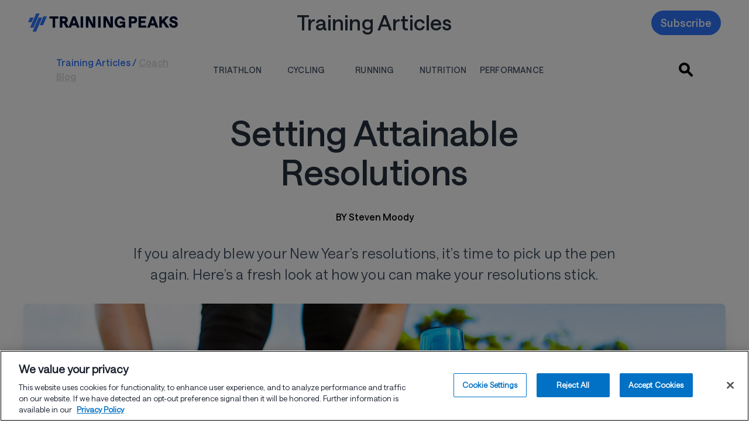

--- FILE ---
content_type: text/html; charset=UTF-8
request_url: https://www.trainingpeaks.com/blog/setting-attainable-resolutions/
body_size: 119871
content:
<!DOCTYPE html><html xmlns="http://www.w3.org/1999/xhtml" class="has-font-hnl has-font-hnb has-font-hnr has-font-hnm" data-class="has-font-hnl has-font-hnb has-font-hnr has-font-hnm hydrated" data-logged-in=""><head profile="http://gmpg.org/xfn/11"> <script>
    window.dataLayer = window.dataLayer || [];
    function gtag(){dataLayer.push(arguments);}
    gtag('consent', 'default', {
      'ad_storage': 'denied',
      'analytics_storage': 'denied',
      'functionality_storage': 'denied',
      'personalization_storage': 'denied',
      'security_storage': 'granted',
      'ad_user_data': 'denied',
      'ad_personalization': 'denied',
      'wait_for_update': 500
    });
  </script><script
  type="text/javascript"
  charset="UTF-8"
  src="https://cdn.cookielaw.org/scripttemplates/otSDKStub.js"
  data-domain-script="850e361b-b9a4-48af-a47e-21ff4eaa782f"
  async
></script><script async src="https://www.googletagmanager.com/gtag/js?id=G-Z2LEWBWKBD"></script><script type="text/javascript">
  function userHasConsent(groupId) {
    if (typeof OnetrustActiveGroups === 'string') {
      return OnetrustActiveGroups.split(',').includes(groupId);
    }
    return false;
  }

  function waitForConsentGroup(callback, timeout = 5000, interval = 100) {
    const start = Date.now();

    function check() {
      if (typeof OnetrustActiveGroups === 'string') {
        callback();
      } else if (Date.now() - start < timeout) {
        setTimeout(check, interval);
      } else {
        console.warn("OnetrustActiveGroups variable not available within timeout.");
        callback(); // fallback if needed
      }
    }

    check();
  }

  function OptanonWrapper() {
    waitForConsentGroup(function () {
      try {
        const adConsent = userHasConsent('C0004');
        const analyticsConsent = userHasConsent('C0002');

        const adStorageConsentState = adConsent ? 'granted' : 'denied';
        const analyticsStorageConsentState = analyticsConsent ? 'granted' : 'denied';
        const adUserDataConsentState = adStorageConsentState;
        const adPersonalizationConsentState = adStorageConsentState;

        if (typeof analytics !== 'undefined' && typeof analytics.page === 'function') {
          analytics.page({
            adStorageConsentState,
            analyticsStorageConsentState,
            adUserDataConsentState,
            adPersonalizationConsentState
          });
        }

          // ADDED: Explicit gtag consent update
          if (typeof gtag === 'function') {
            gtag('consent', 'update', {
              'ad_storage': adStorageConsentState,
              'analytics_storage': analyticsStorageConsentState,
              'ad_user_data': adUserDataConsentState,
              'ad_personalization': adPersonalizationConsentState
            });
          }

        if (analyticsConsent && typeof gtag === 'function') {
          gtag('config', 'G-Z2LEWBWKBD');
        } else {
          console.info('Google Analytics tracking blocked due to lack of consent.');
        }

      } catch (e) {
        console.error('Error running consent-aware tracking logic', e);
      }
    });
  }
</script><script
  src="https://cdn.jsdelivr.net/npm/@segment/analytics-consent-wrapper-onetrust@latest/dist/umd/analytics-onetrust.umd.js"
  async
></script>  <script>
            (function(h, o, t, j, a, r) {
                h.hj = h.hj || function() {
                    (h.hj.q = h.hj.q || []).push(arguments)
                };
                h._hjSettings = {
                    hjid: 2066482,
                    hjsv: 6
                };
                a = o.getElementsByTagName('head')[0];
                r = o.createElement('script');
                r.async = 1;
                r.src = t + h._hjSettings.hjid + j + h._hjSettings.hjsv;
                a.appendChild(r);
            })(window, document, 'https://static.hotjar.com/c/hotjar-', '.js?sv=');
        </script> <meta name='robots' content='index, follow, max-image-preview:large, max-snippet:-1, max-video-preview:-1'/><style id="nelio-ab-testing-overlay" type="text/css">@keyframes nelio-ab-testing-overlay{to{width:0;height:0}}body:not(.nab-done)::before,body:not(.nab-done)::after{animation:1ms 3000ms linear nelio-ab-testing-overlay forwards!important;background:#fff!important;display:block!important;content:""!important;position:fixed!important;top:0!important;left:0!important;width:100vw;height:120vh;pointer-events:none!important;z-index:9999999999!important}html.nab-redirecting body::before,html.nab-redirecting body::after{animation:none!important}</style> <title>Setting Attainable Resolutions | TrainingPeaks</title> <meta http-equiv="Content-Type" content="text/html; charset=UTF-8"/> <meta name="generator" content="WordPress 6.9"/>  <meta name="viewport" content="width=device-width, initial-scale=1.0"/> <meta name="color-scheme" content="light only"/> <meta http-equiv="x-ua-compatible" content="ie=edge"> <link rel="alternate" type="application/rss+xml" title="RSS 2.0" href="https://www.trainingpeaks.com/feed/"/> <link rel="alternate" type="text/xml" title="RSS .92" href="https://www.trainingpeaks.com/feed/rss/"/> <link rel="alternate" type="application/atom+xml" title="Atom 0.3" href="https://www.trainingpeaks.com/feed/atom/"/> <link rel="pingback" href="https://www.trainingpeaks.com/xmlrpc.php"/> <meta name="msapplication-TileColor" content="#005695"> <meta name="msapplication-TileImage" content="https://assets.trainingpeaks.com/favicons/mstile-144x144.png"> <meta name="theme-color" content="#005695"/> <meta id="HOME_BASE_URI" name="tp-home-uri" content="https://home.trainingpeaks.com"/> <meta id="TPAPI_BASE_URI" name="tp-api-uri" content="https://tpapi.trainingpeaks.com"/> <meta id="ROLLBAR_ACCESS_TOKEN" name="tp-rollbar-token" content="f0f1d402344f4b58aa0668eda527dcee"/> <meta id="ROLLBAR_ENV" name="tp-rollbar-env" content="Production"/> <meta id="SEGMENT_ANALYTICS_KEY" name="tp-segment-env" content="eWSxeD3ITOpF0xvFEIcWrFJSUFyZEltI"/> <meta id="EPPO_API_KEY" name="tp-eppo-api-key" content="zFd-Va4dAEmnA9qF4S4-ajfpBLnHT1DhdtdBW1K6MT8"/> <meta id="TP_MARKETING_API_URI" name="tp-marketing-api-uri" content="https://marketingapi.trainingpeaks.com"/> <meta id="TRAINING_PLAN_SEARCH_BASE_URI" name="tp-training-plan-search-base-uri" content="https://planstore.trainingpeaks.com"/> <meta id="SITE_URL" name="tp-site-url" content="https://www.trainingpeaks.com"/> <meta id="subscribe-meta" name="tp-athlete-blog" content="AthleteBlog"/> <meta id="singular-post-post-type" name="tp-singular-post-post-type" content="singular-post-post-type"/> <meta id="tp-multiple-menu-scroll" name="tp-multiple-menu-scroll" content="tp-multiple-menu-scroll"/> <meta name="facebook-domain-verification" content="1j1nlfq23l1m2t77ovu5y8usax22ma"/> <meta id="gtmKey" name="gtmKey" content="G-Z2LEWBWKBD"/> <script type="application/ld+json">
        {
            "@context": "https://schema.org",

            "@graph": [{

                    "@type": "Article",
                    "@id": "https://www.trainingpeaks.com/blog/setting-attainable-resolutions/#article",
                    "url": "https://www.trainingpeaks.com/blog/setting-attainable-resolutions/",
                    "headline": "Setting Attainable Resolutions",
                    "name": "Setting Attainable Resolutions",
                    "isPartOf": {
                        "@id": "https://www.trainingpeaks.com#website"
                    },

                    "image": {
                        "@type": "ImageObject",
                        "@id": "https://www.trainingpeaks.com/blog/setting-attainable-resolutions/#primaryimage",
                        "inLanguage": "en-US",
                        "contentUrl": "https://wpassets.trainingpeaks.com/wp-content/uploads/2021/02/02164040/21017-Blog-1200x675-1.jpg",
                        "url": "https://www.trainingpeaks.com/blog/setting-attainable-resolutions/",
                        "width": "1200",
                        "height": "675",
                        "description": "21017-Blog-1200&#215;675, "
                    },

                    "thumbnailUrl": "https://wpassets.trainingpeaks.com/wp-content/uploads/2021/02/02164040/21017-Blog-1200x675-1-150x150.jpg",

                    "datePublished": "2021-02-03T08:36:10-07:00",

                    "dateModified": "2021-12-03T13:51:08-07:00",

                    "author": {
                        "@id": "https://www.trainingpeaks.com/blog/setting-attainable-resolutions//#/schema/person/803197ac2fafb311e5e0421c788b7af7",
                        "@type": "Person",
                        "url": "https://www.trainingpeaks.com/blog/setting-attainable-resolutions/",
                        "name": "Steven Moody",
                        "image": {
                            "@type": "ImageObject",
                            "contentUrl": "https://wpassets.trainingpeaks.com/wp-content/uploads/2020/02/11194631/avatar1502907781-7.png",
                            "width": "800",
                            "height": "600"
                        },
                        "description": "&lt;span style=&quot;font-weight: 400;&quot;&gt;Steven Moody has starred in the corporate rat race but found that his greatest source of satisfaction came from his 20 years of endurance racing including numerous IRONMAN finishes and world championship qualifications.&lt;/span&gt;

&lt;span style=&quot;font-weight: 400;&quot;&gt;Realising this, Steven abandoned his cubicle and moved into full-time coaching. Steven is now Tri Sutto, IRONMAN UNIVERSITY ®, ITU and Training Peaks Level 2 certified. He was awarded Triathlon Ireland Coach of the year in 2017. Browse his pre-built training plans by clicking &lt;/span&gt;&lt;a href=&quot;https://www.smartendurancesolutions.com/training-plans/select/&quot;&gt;&lt;span style=&quot;font-weight: 400;&quot;&gt;here,&lt;/span&gt;&lt;/a&gt;&lt;span style=&quot;font-weight: 400;&quot;&gt; or if you have triathlon queries you can contact him via &lt;/span&gt;&lt;a href=&quot;about:blank&quot;&gt;&lt;span style=&quot;font-weight: 400;&quot;&gt;info@smartendurancesolutions.com&lt;/span&gt;&lt;/a&gt;

&nbsp;

&lt;a href=&quot;https://www.trainingpeaks.com/coach/smartendurancesolutions#about&quot;&gt;View Steven Moody&#039;s Coach Profile&lt;/a&gt;"
                    },

                    "keywords": ["off-season", "performance", "sports-psychology", "Athlete", "Setting Attainable Resolutions"],
                    "publisher": [{"@type":"Organization","name":"TrainingPeaks","logo":"https://wpassets.trainingpeaks.com/wp-content/uploads/2021/02/26135802/trainingpeaks_logo_horz_2_color.jpg"}],
                    "articleBody": " &lt;p&gt;We’re already a month into 2021. By now, you’ve likely gone through the age-old, end-of-year tradition that looks a little something like this:&lt;/p&gt; &lt;div class=&quot;wp-block-group&quot;&gt;&lt;div class=&quot;wp-block-group__inner-container&quot;&gt; &lt;ol&gt;&lt;li&gt;Holiday bingeing ensues, and moderation is thrown out the window.&lt;/li&gt;&lt;li&gt;Next comes self-loathing. You have a stern conversation with yourself about how this isn’t helping your 2021 athletic goals.&lt;/li&gt;&lt;li&gt;Determined to conquer, you write strict, hard, and fast resolutions that will begin the moment the ball drops.&lt;/li&gt;&lt;li&gt;You’ve broken all your resolutions by the end of January. &lt;em&gt;Oh well. Maybe next year.&lt;/em&gt;&lt;/li&gt;&lt;/ol&gt; &lt;/div&gt;&lt;/div&gt; &lt;p&gt;While you may know this process all too well, there is hope - and better ways to bring about meaningful change in your habits. Rather than setting unreasonable expectations for yourself that often lead to “failure”, it’s time to start setting manageable goals that set you up for success. Take a cue from the victories of Team Sky (now Team Ineos): their philosophy of marginal gains has allowed them to dominate the cycling circuit. Here’s why big, strict resolutions are often flawed, and how you can make attainable ones more likely to stick.&lt;/p&gt; &lt;h2&gt;Move away from overly restrictive goals.&lt;/h2&gt; &lt;p&gt;Many people put themselves under too much pressure with overly restrictive resolutions. Goals that are black and white are usually unrealistic, and a small slip can lead to immediate defeat. For example, your hypothetical resolution is to have no desserts until after your race, which is six months from now. So when you forgetfully grab a cookie on a coffee spin with your mates, you have failed. Before you know it, you’re buying Reese’s Pieces in bulk on Amazon because &lt;em&gt;what’s the point, anyways?&lt;/em&gt;&lt;/p&gt; &lt;p&gt;Instead, try setting flexible goals to ease yourself into the new regime. In this scenario, every other day is sweet-free, so you can enjoy your (small) indulgence on that coffee spin. Change is hard, so make it easier on yourself by implementing micro-changes. Once these grow into sustainable habits, you can challenge yourself a bit more.&lt;/p&gt; &lt;h2&gt;It’s not all or nothing.&lt;/h2&gt; &lt;p&gt;Striving to maintain your resolutions doesn’t have to be all or nothing, black or white, pass or fail. We are humans, and we make mistakes. That doesn’t mean we fail.&lt;/p&gt; &lt;p&gt;Rather than looking at goals as pass or fail games, start to see them as benchmarks for gradual improvement. If you are feeling down because you missed a bunch of training sessions in January and your best was six consecutive days, don’t fret. Look to beat that number in February, even by just a little. Then, when you hit a 13-day streak, you’ll feel like you’re really getting somewhere.&lt;/p&gt; &lt;h2&gt;Don’t be so negative! Set positive goals.&lt;/h2&gt; &lt;p&gt;I find negative goals pretty oppressive. No beer for the month of January is just depressing. Due to the OCD side of my athlete brain, I feel like I can never get to the finish line - and feel cheated as a result!&nbsp;&nbsp;&lt;/p&gt; &lt;p&gt;Instead of setting goals that limit, reduce, or squelch, try setting positive goals that add value to your training. This could be the addition of 10 minutes of stretching every morning, or eating three pieces of fruit a day. These goals give you the sense of satisfaction that comes from having accomplished something positive. Avoiding something negative isn’t nearly as fulfilling.&lt;/p&gt; &lt;h2&gt;There is no magic start date.&lt;/h2&gt; &lt;p&gt;While the start of a new year is an enticing time to map big changes, it’s not the only time you should do so. Instead of being limited by a yearly event, look for dates throughout the year that could help you set goals.&nbsp;&lt;/p&gt; &lt;p&gt;These could be deliberate (think birthdays, holidays, seasonal changes, etc.) or they could be spontaneous. Whatever they are, be the captain of your own ship. Look to continuously create new goals, and check in with existing ones, when it best suits your schedule and lifestyle.&nbsp;&lt;/p&gt; &lt;p&gt;I hope these suggestions will help your 2021 resolutions stick. Striving to establish good habits will help you along the road to achieving your goals - whatever they may be. Good luck this year!&lt;/p&gt; ",

                    "description": "We’re already a month into 2021. By now, you’ve likely gone through the age-old, end-of-year tradition that looks a little..."

                },
                {
                    "@type": "BreadcrumbList",

                    "@id": "https://www.trainingpeaks.com/blog/setting-attainable-resolutions/#breadcrumb",

                    "itemListElement": [{
                            "@type": "ListItem",
                            "position": 1,
                            "name": "TrainingPeaks",
                            "item": "https://www.trainingpeaks.com"
                        },
                        {
                            "@type": "ListItem",
                            "position": 2,
                            "name": "Setting Attainable Resolutions"
                        }
                    ]
                },
                {
                    "@type": "WebSite",

                    "@id": "https://www.trainingpeaks.com#website",

                    "url": "https://www.trainingpeaks.com",

                    "name": "TrainingPeaks",

                    "description": "Expert Advice and Training Tips for Triathlon, Cycling, and Running",

                    "potentialAction": [{
                        "@type": "SearchAction",
                        "target": {
                            "@type": "EntryPoint",
                            "urlTemplate": "https://www.trainingpeaks.com?s={search_term_string}"
                        },

                        "query-input": "required name=search_term_string"

                    }],

                    "inLanguage": "en-US"
                }
            ]
        }
    </script>  <title>Setting Attainable Resolutions | TrainingPeaks</title> <meta name="description" content="If you already blew your New Year’s resolutions, it’s time to pick up the pen again. Here’s a fresh look at how you can make your resolutions stick."/> <link rel="canonical" href="https://www.trainingpeaks.com/blog/setting-attainable-resolutions/"/> <meta property="og:locale" content="en_US"/> <meta property="og:type" content="article"/> <meta property="og:title" content="Setting Attainable Resolutions | TrainingPeaks"/> <meta property="og:description" content="If you already blew your New Year’s resolutions, it’s time to pick up the pen again. Here’s a fresh look at how you can make your resolutions stick."/> <meta property="og:url" content="https://www.trainingpeaks.com/blog/setting-attainable-resolutions/"/> <meta property="og:site_name" content="TrainingPeaks"/> <meta property="article:publisher" content="http://www.facebook.com/trainingpeaks"/> <meta property="article:published_time" content="2021-02-03T15:36:10+00:00"/> <meta property="article:modified_time" content="2021-12-03T20:51:08+00:00"/> <meta property="og:image" content="https://d3laewezlz9ul2.cloudfront.net/wp-content/uploads/2021/02/02164040/21017-Blog-1200x675-1.jpg"/> <meta property="og:image:width" content="1200"/> <meta property="og:image:height" content="675"/> <meta property="og:image:type" content="image/jpeg"/> <meta name="author" content="Allison Bettin"/> <meta name="twitter:card" content="summary_large_image"/> <meta name="twitter:creator" content="@trainingpeaks"/> <meta name="twitter:site" content="@trainingpeaks"/> <meta name="twitter:label1" content="Written by"/> <meta name="twitter:data1" content="Allison Bettin"/> <meta name="twitter:label2" content="Est. reading time"/> <meta name="twitter:data2" content="3 minutes"/> <link rel='dns-prefetch' href='//www.trainingpeaks.com'/><link rel='dns-prefetch' href='//tp-front-end.trainingpeaks.com'/><link rel='dns-prefetch' href='//assets.trainingpeaks.com'/><link rel="alternate" title="oEmbed (JSON)" type="application/json+oembed" href="https://www.trainingpeaks.com/wp-json/oembed/1.0/embed?url=https%3A%2F%2Fwww.trainingpeaks.com%2Fblog%2Fsetting-attainable-resolutions%2F"/><link rel="alternate" title="oEmbed (XML)" type="text/xml+oembed" href="https://www.trainingpeaks.com/wp-json/oembed/1.0/embed?url=https%3A%2F%2Fwww.trainingpeaks.com%2Fblog%2Fsetting-attainable-resolutions%2F&#038;format=xml"/><style id='wp-img-auto-sizes-contain-inline-css' type='text/css'>img:is([sizes=auto i],[sizes^="auto," i]){contain-intrinsic-size:3000px 1500px}/*# sourceURL=wp-img-auto-sizes-contain-inline-css */</style><link rel='stylesheet' id='common_css-css' href='https://tp-front-end.trainingpeaks.com/pattern-library/v5/css/pattern-library-common.css?ver=6.9&#038;checksum=trunk-8a3b0e5' type='text/css' media='all'/><link rel='stylesheet' id='common_css_overrides-css' href='/wp-content/themes/trainingpeaks/css/pl-common-overrides.css?ver=6.9&#038;checksum=trunk-8a3b0e5' type='text/css' media='all'/><link rel='stylesheet' id='tp_animations_css-css' href='/wp-content/themes/trainingpeaks/css/gutenberg/tp-animations-keyframes.css?ver=6.9&#038;checksum=trunk-8a3b0e5' type='text/css' media='all'/><link rel='stylesheet' id='tw_presets-css' href='/wp-content/themes/trainingpeaks/css/tp-tw-presets.css?ver=6.9&#038;checksum=trunk-8a3b0e5' type='text/css' media=''/><link rel='stylesheet' id='tw_jit_css-css' href='/wp-content/compiled/css/tailwind/style.css?ver=6.9&#038;checksum=trunk-8a3b0e5' type='text/css' media=''/><link rel='stylesheet' id='tp_orphaned_grid_items-css' href='/wp-content/themes/trainingpeaks/css/gutenberg/tp-orphaned-grid-items.css?ver=6.9&#038;checksum=trunk-8a3b0e5' type='text/css' media=''/><style id='wp-block-library-inline-css' type='text/css'>:root{--wp-block-synced-color:#7a00df;--wp-block-synced-color--rgb:122,0,223;--wp-bound-block-color:var(--wp-block-synced-color);--wp-editor-canvas-background:#ddd;--wp-admin-theme-color:#007cba;--wp-admin-theme-color--rgb:0,124,186;--wp-admin-theme-color-darker-10:#006ba1;--wp-admin-theme-color-darker-10--rgb:0,107,160.5;--wp-admin-theme-color-darker-20:#005a87;--wp-admin-theme-color-darker-20--rgb:0,90,135;--wp-admin-border-width-focus:2px}@media (min-resolution:192dpi){:root{--wp-admin-border-width-focus:1.5px}}.wp-element-button{cursor:pointer}:root .has-very-light-gray-background-color{background-color:#eee}:root .has-very-dark-gray-background-color{background-color:#313131}:root .has-very-light-gray-color{color:#eee}:root .has-very-dark-gray-color{color:#313131}:root .has-vivid-green-cyan-to-vivid-cyan-blue-gradient-background{background:linear-gradient(135deg,#00d084,#0693e3)}:root .has-purple-crush-gradient-background{background:linear-gradient(135deg,#34e2e4,#4721fb 50%,#ab1dfe)}:root .has-hazy-dawn-gradient-background{background:linear-gradient(135deg,#faaca8,#dad0ec)}:root .has-subdued-olive-gradient-background{background:linear-gradient(135deg,#fafae1,#67a671)}:root .has-atomic-cream-gradient-background{background:linear-gradient(135deg,#fdd79a,#004a59)}:root .has-nightshade-gradient-background{background:linear-gradient(135deg,#330968,#31cdcf)}:root .has-midnight-gradient-background{background:linear-gradient(135deg,#020381,#2874fc)}:root{--wp--preset--font-size--normal:16px;--wp--preset--font-size--huge:42px}.has-regular-font-size{font-size:1em}.has-larger-font-size{font-size:2.625em}.has-normal-font-size{font-size:var(--wp--preset--font-size--normal)}.has-huge-font-size{font-size:var(--wp--preset--font-size--huge)}.has-text-align-center{text-align:center}.has-text-align-left{text-align:left}.has-text-align-right{text-align:right}.has-fit-text{white-space:nowrap!important}#end-resizable-editor-section{display:none}.aligncenter{clear:both}.items-justified-left{justify-content:flex-start}.items-justified-center{justify-content:center}.items-justified-right{justify-content:flex-end}.items-justified-space-between{justify-content:space-between}.screen-reader-text{border:0;clip-path:inset(50%);height:1px;margin:-1px;overflow:hidden;padding:0;position:absolute;width:1px;word-wrap:normal!important}.screen-reader-text:focus{background-color:#ddd;clip-path:none;color:#444;display:block;font-size:1em;height:auto;left:5px;line-height:normal;padding:15px 23px 14px;text-decoration:none;top:5px;width:auto;z-index:100000}html :where(.has-border-color){border-style:solid}html :where([style*=border-top-color]){border-top-style:solid}html :where([style*=border-right-color]){border-right-style:solid}html :where([style*=border-bottom-color]){border-bottom-style:solid}html :where([style*=border-left-color]){border-left-style:solid}html :where([style*=border-width]){border-style:solid}html :where([style*=border-top-width]){border-top-style:solid}html :where([style*=border-right-width]){border-right-style:solid}html :where([style*=border-bottom-width]){border-bottom-style:solid}html :where([style*=border-left-width]){border-left-style:solid}html :where(img[class*=wp-image-]){height:auto;max-width:100%}:where(figure){margin:0 0 1em}html :where(.is-position-sticky){--wp-admin--admin-bar--position-offset:var(--wp-admin--admin-bar--height,0px)}@media screen and (max-width:600px){html :where(.is-position-sticky){--wp-admin--admin-bar--position-offset:0px}}/*# sourceURL=wp-block-library-inline-css */</style><style id='wp-block-heading-inline-css' type='text/css'>
h1:where(.wp-block-heading).has-background,h2:where(.wp-block-heading).has-background,h3:where(.wp-block-heading).has-background,h4:where(.wp-block-heading).has-background,h5:where(.wp-block-heading).has-background,h6:where(.wp-block-heading).has-background{padding:1.25em 2.375em}h1.has-text-align-left[style*=writing-mode]:where([style*=vertical-lr]),h1.has-text-align-right[style*=writing-mode]:where([style*=vertical-rl]),h2.has-text-align-left[style*=writing-mode]:where([style*=vertical-lr]),h2.has-text-align-right[style*=writing-mode]:where([style*=vertical-rl]),h3.has-text-align-left[style*=writing-mode]:where([style*=vertical-lr]),h3.has-text-align-right[style*=writing-mode]:where([style*=vertical-rl]),h4.has-text-align-left[style*=writing-mode]:where([style*=vertical-lr]),h4.has-text-align-right[style*=writing-mode]:where([style*=vertical-rl]),h5.has-text-align-left[style*=writing-mode]:where([style*=vertical-lr]),h5.has-text-align-right[style*=writing-mode]:where([style*=vertical-rl]),h6.has-text-align-left[style*=writing-mode]:where([style*=vertical-lr]),h6.has-text-align-right[style*=writing-mode]:where([style*=vertical-rl]){rotate:180deg}
/*# sourceURL=https://www.trainingpeaks.com/wp-includes/blocks/heading/style.min.css */
</style>
<style id='wp-block-list-inline-css' type='text/css'>
ol,ul{box-sizing:border-box}:root :where(.wp-block-list.has-background){padding:1.25em 2.375em}
/*# sourceURL=https://www.trainingpeaks.com/wp-includes/blocks/list/style.min.css */
</style>
<style id='wp-block-columns-inline-css' type='text/css'>
.wp-block-columns{box-sizing:border-box;display:flex;flex-wrap:wrap!important}@media (min-width:782px){.wp-block-columns{flex-wrap:nowrap!important}}.wp-block-columns{align-items:normal!important}.wp-block-columns.are-vertically-aligned-top{align-items:flex-start}.wp-block-columns.are-vertically-aligned-center{align-items:center}.wp-block-columns.are-vertically-aligned-bottom{align-items:flex-end}@media (max-width:781px){.wp-block-columns:not(.is-not-stacked-on-mobile)>.wp-block-column{flex-basis:100%!important}}@media (min-width:782px){.wp-block-columns:not(.is-not-stacked-on-mobile)>.wp-block-column{flex-basis:0;flex-grow:1}.wp-block-columns:not(.is-not-stacked-on-mobile)>.wp-block-column[style*=flex-basis]{flex-grow:0}}.wp-block-columns.is-not-stacked-on-mobile{flex-wrap:nowrap!important}.wp-block-columns.is-not-stacked-on-mobile>.wp-block-column{flex-basis:0;flex-grow:1}.wp-block-columns.is-not-stacked-on-mobile>.wp-block-column[style*=flex-basis]{flex-grow:0}:where(.wp-block-columns){margin-bottom:1.75em}:where(.wp-block-columns.has-background){padding:1.25em 2.375em}.wp-block-column{flex-grow:1;min-width:0;overflow-wrap:break-word;word-break:break-word}.wp-block-column.is-vertically-aligned-top{align-self:flex-start}.wp-block-column.is-vertically-aligned-center{align-self:center}.wp-block-column.is-vertically-aligned-bottom{align-self:flex-end}.wp-block-column.is-vertically-aligned-stretch{align-self:stretch}.wp-block-column.is-vertically-aligned-bottom,.wp-block-column.is-vertically-aligned-center,.wp-block-column.is-vertically-aligned-top{width:100%}
/*# sourceURL=https://www.trainingpeaks.com/wp-includes/blocks/columns/style.min.css */
</style>
<style id='wp-block-group-inline-css' type='text/css'>
.wp-block-group{box-sizing:border-box}:where(.wp-block-group.wp-block-group-is-layout-constrained){position:relative}
/*# sourceURL=https://www.trainingpeaks.com/wp-includes/blocks/group/style.min.css */
</style>
<style id='wp-block-group-theme-inline-css' type='text/css'>
:where(.wp-block-group.has-background){padding:1.25em 2.375em}
/*# sourceURL=https://www.trainingpeaks.com/wp-includes/blocks/group/theme.min.css */
</style>
<style id='wp-block-paragraph-inline-css' type='text/css'>
.is-small-text{font-size:.875em}.is-regular-text{font-size:1em}.is-large-text{font-size:2.25em}.is-larger-text{font-size:3em}.has-drop-cap:not(:focus):first-letter{float:left;font-size:8.4em;font-style:normal;font-weight:100;line-height:.68;margin:.05em .1em 0 0;text-transform:uppercase}body.rtl .has-drop-cap:not(:focus):first-letter{float:none;margin-left:.1em}p.has-drop-cap.has-background{overflow:hidden}:root :where(p.has-background){padding:1.25em 2.375em}:where(p.has-text-color:not(.has-link-color)) a{color:inherit}p.has-text-align-left[style*="writing-mode:vertical-lr"],p.has-text-align-right[style*="writing-mode:vertical-rl"]{rotate:180deg}
/*# sourceURL=https://www.trainingpeaks.com/wp-includes/blocks/paragraph/style.min.css */
</style>
<style id='global-styles-inline-css' type='text/css'>
:root{--wp--preset--aspect-ratio--square: 1;--wp--preset--aspect-ratio--4-3: 4/3;--wp--preset--aspect-ratio--3-4: 3/4;--wp--preset--aspect-ratio--3-2: 3/2;--wp--preset--aspect-ratio--2-3: 2/3;--wp--preset--aspect-ratio--16-9: 16/9;--wp--preset--aspect-ratio--9-16: 9/16;--wp--preset--color--black: #000000;--wp--preset--color--cyan-bluish-gray: #abb8c3;--wp--preset--color--white: #ffffff;--wp--preset--color--pale-pink: #f78da7;--wp--preset--color--vivid-red: #cf2e2e;--wp--preset--color--luminous-vivid-orange: #ff6900;--wp--preset--color--luminous-vivid-amber: #fcb900;--wp--preset--color--light-green-cyan: #7bdcb5;--wp--preset--color--vivid-green-cyan: #00d084;--wp--preset--color--pale-cyan-blue: #8ed1fc;--wp--preset--color--vivid-cyan-blue: #0693e3;--wp--preset--color--vivid-purple: #9b51e0;--wp--preset--color--brand-blue: #3177FF;--wp--preset--color--brand-darkblue: #1840EC;--wp--preset--color--brand-navy: #010F31;--wp--preset--color--brand-tan: #F8F6F1;--wp--preset--color--brand-darktan: #EBE6DC;--wp--preset--color--brand-white: #FFFFFF;--wp--preset--color--brand-pink: #FF5FA9;--wp--preset--color--secondary-transparent: transparent;--wp--preset--color--hyperlink: #3177FF;--wp--preset--gradient--vivid-cyan-blue-to-vivid-purple: linear-gradient(135deg,rgb(6,147,227) 0%,rgb(155,81,224) 100%);--wp--preset--gradient--light-green-cyan-to-vivid-green-cyan: linear-gradient(135deg,rgb(122,220,180) 0%,rgb(0,208,130) 100%);--wp--preset--gradient--luminous-vivid-amber-to-luminous-vivid-orange: linear-gradient(135deg,rgb(252,185,0) 0%,rgb(255,105,0) 100%);--wp--preset--gradient--luminous-vivid-orange-to-vivid-red: linear-gradient(135deg,rgb(255,105,0) 0%,rgb(207,46,46) 100%);--wp--preset--gradient--very-light-gray-to-cyan-bluish-gray: linear-gradient(135deg,rgb(238,238,238) 0%,rgb(169,184,195) 100%);--wp--preset--gradient--cool-to-warm-spectrum: linear-gradient(135deg,rgb(74,234,220) 0%,rgb(151,120,209) 20%,rgb(207,42,186) 40%,rgb(238,44,130) 60%,rgb(251,105,98) 80%,rgb(254,248,76) 100%);--wp--preset--gradient--blush-light-purple: linear-gradient(135deg,rgb(255,206,236) 0%,rgb(152,150,240) 100%);--wp--preset--gradient--blush-bordeaux: linear-gradient(135deg,rgb(254,205,165) 0%,rgb(254,45,45) 50%,rgb(107,0,62) 100%);--wp--preset--gradient--luminous-dusk: linear-gradient(135deg,rgb(255,203,112) 0%,rgb(199,81,192) 50%,rgb(65,88,208) 100%);--wp--preset--gradient--pale-ocean: linear-gradient(135deg,rgb(255,245,203) 0%,rgb(182,227,212) 50%,rgb(51,167,181) 100%);--wp--preset--gradient--electric-grass: linear-gradient(135deg,rgb(202,248,128) 0%,rgb(113,206,126) 100%);--wp--preset--gradient--midnight: linear-gradient(135deg,rgb(2,3,129) 0%,rgb(40,116,252) 100%);--wp--preset--gradient--green-lightest-light-blue-darkest: linear-gradient(90deg, #68cb83 0%, #349cdc 100%);--wp--preset--gradient--grey-lightest-grey-darkest: linear-gradient(135deg, #f8f8f8 0%, #aeaeae 50%, #303030 100%);--wp--preset--gradient--cool-gray-050-cool-gray-900: linear-gradient(135deg, #fbfdfe 0%, #64748b 50%, #1a202e 100%);--wp--preset--gradient--pink-050-pink-900: linear-gradient(135deg, #fdf2f8 0%, #e74694 50%, #751a3d 100%);--wp--preset--gradient--red-050-red-900: linear-gradient(135deg, #fdf2f2 0%, #f05252 50%, #771d1d 100%);--wp--preset--gradient--orange-050-orange-900: linear-gradient(135deg, #fff8f1 0%, #ff5a1f 50%, #73230d 100%);--wp--preset--gradient--yellow-050-yellow-900: linear-gradient(135deg, #fdfdea 0%, #c27803 50%, #633112 100%);--wp--preset--gradient--green-050-green-900: linear-gradient(135deg, #f3faf7 0%, #0e9f6e 50%, #014737 100%);--wp--preset--gradient--teal-050-teal-900: linear-gradient(135deg, #eafcff 0%, #00bad6 50%, #006170 100%);--wp--preset--gradient--blue-to-dark-blue: -webkit-gradient(linear,left top,left bottom,from(#005695),to(#001d3b));--wp--preset--gradient--blue-050-brand-navy: linear-gradient(135deg, #d7eeff 0%, #005695 50%, #002743 100%);--wp--preset--gradient--indigo-050-indigo-900: linear-gradient(135deg, #f0f5ff 0%, #6875f5 50%, #362f78 100%);--wp--preset--gradient--purple-050-purple-900: linear-gradient(135deg, #f6f5ff 0%, #9061f9 50%, #4a1d96 100%);--wp--preset--font-size--small: 13px;--wp--preset--font-size--medium: 20px;--wp--preset--font-size--large: 36px;--wp--preset--font-size--x-large: 42px;--wp--preset--spacing--20: 0.44rem;--wp--preset--spacing--30: 0.67rem;--wp--preset--spacing--40: 1rem;--wp--preset--spacing--50: 1.5rem;--wp--preset--spacing--60: 2.25rem;--wp--preset--spacing--70: 3.38rem;--wp--preset--spacing--80: 5.06rem;--wp--preset--shadow--natural: 6px 6px 9px rgba(0, 0, 0, 0.2);--wp--preset--shadow--deep: 12px 12px 50px rgba(0, 0, 0, 0.4);--wp--preset--shadow--sharp: 6px 6px 0px rgba(0, 0, 0, 0.2);--wp--preset--shadow--outlined: 6px 6px 0px -3px rgb(255, 255, 255), 6px 6px rgb(0, 0, 0);--wp--preset--shadow--crisp: 6px 6px 0px rgb(0, 0, 0);}:where(body) { margin: 0; }.wp-site-blocks > .alignleft { float: left; margin-right: 2em; }.wp-site-blocks > .alignright { float: right; margin-left: 2em; }.wp-site-blocks > .aligncenter { justify-content: center; margin-left: auto; margin-right: auto; }:where(.is-layout-flex){gap: 0.5em;}:where(.is-layout-grid){gap: 0.5em;}.is-layout-flow > .alignleft{float: left;margin-inline-start: 0;margin-inline-end: 2em;}.is-layout-flow > .alignright{float: right;margin-inline-start: 2em;margin-inline-end: 0;}.is-layout-flow > .aligncenter{margin-left: auto !important;margin-right: auto !important;}.is-layout-constrained > .alignleft{float: left;margin-inline-start: 0;margin-inline-end: 2em;}.is-layout-constrained > .alignright{float: right;margin-inline-start: 2em;margin-inline-end: 0;}.is-layout-constrained > .aligncenter{margin-left: auto !important;margin-right: auto !important;}.is-layout-constrained > :where(:not(.alignleft):not(.alignright):not(.alignfull)){margin-left: auto !important;margin-right: auto !important;}body .is-layout-flex{display: flex;}.is-layout-flex{flex-wrap: wrap;align-items: center;}.is-layout-flex > :is(*, div){margin: 0;}body .is-layout-grid{display: grid;}.is-layout-grid > :is(*, div){margin: 0;}body{padding-top: 0px;padding-right: 0px;padding-bottom: 0px;padding-left: 0px;}a:where(:not(.wp-element-button)){text-decoration: none;}:root :where(a:where(:not(.wp-element-button)):hover){text-decoration: none;}:root :where(.wp-element-button, .wp-block-button__link){background-color: #32373c;border-width: 0;color: #fff;font-family: inherit;font-size: inherit;font-style: inherit;font-weight: inherit;letter-spacing: inherit;line-height: inherit;padding-top: calc(0.667em + 2px);padding-right: calc(1.333em + 2px);padding-bottom: calc(0.667em + 2px);padding-left: calc(1.333em + 2px);text-decoration: none;text-transform: inherit;}.has-black-color{color: var(--wp--preset--color--black) !important;}.has-cyan-bluish-gray-color{color: var(--wp--preset--color--cyan-bluish-gray) !important;}.has-white-color{color: var(--wp--preset--color--white) !important;}.has-pale-pink-color{color: var(--wp--preset--color--pale-pink) !important;}.has-vivid-red-color{color: var(--wp--preset--color--vivid-red) !important;}.has-luminous-vivid-orange-color{color: var(--wp--preset--color--luminous-vivid-orange) !important;}.has-luminous-vivid-amber-color{color: var(--wp--preset--color--luminous-vivid-amber) !important;}.has-light-green-cyan-color{color: var(--wp--preset--color--light-green-cyan) !important;}.has-vivid-green-cyan-color{color: var(--wp--preset--color--vivid-green-cyan) !important;}.has-pale-cyan-blue-color{color: var(--wp--preset--color--pale-cyan-blue) !important;}.has-vivid-cyan-blue-color{color: var(--wp--preset--color--vivid-cyan-blue) !important;}.has-vivid-purple-color{color: var(--wp--preset--color--vivid-purple) !important;}.has-brand-blue-color{color: var(--wp--preset--color--brand-blue) !important;}.has-brand-darkblue-color{color: var(--wp--preset--color--brand-darkblue) !important;}.has-brand-navy-color{color: var(--wp--preset--color--brand-navy) !important;}.has-brand-tan-color{color: var(--wp--preset--color--brand-tan) !important;}.has-brand-darktan-color{color: var(--wp--preset--color--brand-darktan) !important;}.has-brand-white-color{color: var(--wp--preset--color--brand-white) !important;}.has-brand-pink-color{color: var(--wp--preset--color--brand-pink) !important;}.has-secondary-transparent-color{color: var(--wp--preset--color--secondary-transparent) !important;}.has-hyperlink-color{color: var(--wp--preset--color--hyperlink) !important;}.has-black-background-color{background-color: var(--wp--preset--color--black) !important;}.has-cyan-bluish-gray-background-color{background-color: var(--wp--preset--color--cyan-bluish-gray) !important;}.has-white-background-color{background-color: var(--wp--preset--color--white) !important;}.has-pale-pink-background-color{background-color: var(--wp--preset--color--pale-pink) !important;}.has-vivid-red-background-color{background-color: var(--wp--preset--color--vivid-red) !important;}.has-luminous-vivid-orange-background-color{background-color: var(--wp--preset--color--luminous-vivid-orange) !important;}.has-luminous-vivid-amber-background-color{background-color: var(--wp--preset--color--luminous-vivid-amber) !important;}.has-light-green-cyan-background-color{background-color: var(--wp--preset--color--light-green-cyan) !important;}.has-vivid-green-cyan-background-color{background-color: var(--wp--preset--color--vivid-green-cyan) !important;}.has-pale-cyan-blue-background-color{background-color: var(--wp--preset--color--pale-cyan-blue) !important;}.has-vivid-cyan-blue-background-color{background-color: var(--wp--preset--color--vivid-cyan-blue) !important;}.has-vivid-purple-background-color{background-color: var(--wp--preset--color--vivid-purple) !important;}.has-brand-blue-background-color{background-color: var(--wp--preset--color--brand-blue) !important;}.has-brand-darkblue-background-color{background-color: var(--wp--preset--color--brand-darkblue) !important;}.has-brand-navy-background-color{background-color: var(--wp--preset--color--brand-navy) !important;}.has-brand-tan-background-color{background-color: var(--wp--preset--color--brand-tan) !important;}.has-brand-darktan-background-color{background-color: var(--wp--preset--color--brand-darktan) !important;}.has-brand-white-background-color{background-color: var(--wp--preset--color--brand-white) !important;}.has-brand-pink-background-color{background-color: var(--wp--preset--color--brand-pink) !important;}.has-secondary-transparent-background-color{background-color: var(--wp--preset--color--secondary-transparent) !important;}.has-hyperlink-background-color{background-color: var(--wp--preset--color--hyperlink) !important;}.has-black-border-color{border-color: var(--wp--preset--color--black) !important;}.has-cyan-bluish-gray-border-color{border-color: var(--wp--preset--color--cyan-bluish-gray) !important;}.has-white-border-color{border-color: var(--wp--preset--color--white) !important;}.has-pale-pink-border-color{border-color: var(--wp--preset--color--pale-pink) !important;}.has-vivid-red-border-color{border-color: var(--wp--preset--color--vivid-red) !important;}.has-luminous-vivid-orange-border-color{border-color: var(--wp--preset--color--luminous-vivid-orange) !important;}.has-luminous-vivid-amber-border-color{border-color: var(--wp--preset--color--luminous-vivid-amber) !important;}.has-light-green-cyan-border-color{border-color: var(--wp--preset--color--light-green-cyan) !important;}.has-vivid-green-cyan-border-color{border-color: var(--wp--preset--color--vivid-green-cyan) !important;}.has-pale-cyan-blue-border-color{border-color: var(--wp--preset--color--pale-cyan-blue) !important;}.has-vivid-cyan-blue-border-color{border-color: var(--wp--preset--color--vivid-cyan-blue) !important;}.has-vivid-purple-border-color{border-color: var(--wp--preset--color--vivid-purple) !important;}.has-brand-blue-border-color{border-color: var(--wp--preset--color--brand-blue) !important;}.has-brand-darkblue-border-color{border-color: var(--wp--preset--color--brand-darkblue) !important;}.has-brand-navy-border-color{border-color: var(--wp--preset--color--brand-navy) !important;}.has-brand-tan-border-color{border-color: var(--wp--preset--color--brand-tan) !important;}.has-brand-darktan-border-color{border-color: var(--wp--preset--color--brand-darktan) !important;}.has-brand-white-border-color{border-color: var(--wp--preset--color--brand-white) !important;}.has-brand-pink-border-color{border-color: var(--wp--preset--color--brand-pink) !important;}.has-secondary-transparent-border-color{border-color: var(--wp--preset--color--secondary-transparent) !important;}.has-hyperlink-border-color{border-color: var(--wp--preset--color--hyperlink) !important;}.has-vivid-cyan-blue-to-vivid-purple-gradient-background{background: var(--wp--preset--gradient--vivid-cyan-blue-to-vivid-purple) !important;}.has-light-green-cyan-to-vivid-green-cyan-gradient-background{background: var(--wp--preset--gradient--light-green-cyan-to-vivid-green-cyan) !important;}.has-luminous-vivid-amber-to-luminous-vivid-orange-gradient-background{background: var(--wp--preset--gradient--luminous-vivid-amber-to-luminous-vivid-orange) !important;}.has-luminous-vivid-orange-to-vivid-red-gradient-background{background: var(--wp--preset--gradient--luminous-vivid-orange-to-vivid-red) !important;}.has-very-light-gray-to-cyan-bluish-gray-gradient-background{background: var(--wp--preset--gradient--very-light-gray-to-cyan-bluish-gray) !important;}.has-cool-to-warm-spectrum-gradient-background{background: var(--wp--preset--gradient--cool-to-warm-spectrum) !important;}.has-blush-light-purple-gradient-background{background: var(--wp--preset--gradient--blush-light-purple) !important;}.has-blush-bordeaux-gradient-background{background: var(--wp--preset--gradient--blush-bordeaux) !important;}.has-luminous-dusk-gradient-background{background: var(--wp--preset--gradient--luminous-dusk) !important;}.has-pale-ocean-gradient-background{background: var(--wp--preset--gradient--pale-ocean) !important;}.has-electric-grass-gradient-background{background: var(--wp--preset--gradient--electric-grass) !important;}.has-midnight-gradient-background{background: var(--wp--preset--gradient--midnight) !important;}.has-green-lightest-light-blue-darkest-gradient-background{background: var(--wp--preset--gradient--green-lightest-light-blue-darkest) !important;}.has-grey-lightest-grey-darkest-gradient-background{background: var(--wp--preset--gradient--grey-lightest-grey-darkest) !important;}.has-cool-gray-050-cool-gray-900-gradient-background{background: var(--wp--preset--gradient--cool-gray-050-cool-gray-900) !important;}.has-pink-050-pink-900-gradient-background{background: var(--wp--preset--gradient--pink-050-pink-900) !important;}.has-red-050-red-900-gradient-background{background: var(--wp--preset--gradient--red-050-red-900) !important;}.has-orange-050-orange-900-gradient-background{background: var(--wp--preset--gradient--orange-050-orange-900) !important;}.has-yellow-050-yellow-900-gradient-background{background: var(--wp--preset--gradient--yellow-050-yellow-900) !important;}.has-green-050-green-900-gradient-background{background: var(--wp--preset--gradient--green-050-green-900) !important;}.has-teal-050-teal-900-gradient-background{background: var(--wp--preset--gradient--teal-050-teal-900) !important;}.has-blue-to-dark-blue-gradient-background{background: var(--wp--preset--gradient--blue-to-dark-blue) !important;}.has-blue-050-brand-navy-gradient-background{background: var(--wp--preset--gradient--blue-050-brand-navy) !important;}.has-indigo-050-indigo-900-gradient-background{background: var(--wp--preset--gradient--indigo-050-indigo-900) !important;}.has-purple-050-purple-900-gradient-background{background: var(--wp--preset--gradient--purple-050-purple-900) !important;}.has-small-font-size{font-size: var(--wp--preset--font-size--small) !important;}.has-medium-font-size{font-size: var(--wp--preset--font-size--medium) !important;}.has-large-font-size{font-size: var(--wp--preset--font-size--large) !important;}.has-x-large-font-size{font-size: var(--wp--preset--font-size--x-large) !important;}
:where(.wp-block-columns.is-layout-flex){gap: 2em;}:where(.wp-block-columns.is-layout-grid){gap: 2em;}
/*# sourceURL=global-styles-inline-css */
</style>
<script type="text/javascript" id="nelio-ab-testing-main-js-before" data-cfasync="false">
/* <![CDATA[ */
window.nabIsLoading=true;window.nabSettings={"alternativeUrls":["https:\/\/www.trainingpeaks.com\/blog\/setting-attainable-resolutions\/"],"api":{"mode":"native","url":"https:\/\/api.nelioabtesting.com\/v1"},"cookieTesting":false,"excludeBots":true,"experiments":[{"active":false,"id":110695,"type":"nab\/page","alternatives":[50500,0],"goals":[{"id":0,"name":"Clicks to Get Premium","conversionActions":[{"type":"nab\/click","attributes":{"mode":"css","value":"a:has(span.conversion-goal.premium)"},"active":false}]},{"id":1,"name":"Clicks to Basic","conversionActions":[{"type":"nab\/click-external-link","attributes":{"mode":"partial","value":"https:\/\/home.trainingpeaks.com\/signup"},"active":false}]}],"segments":[],"segmentEvaluation":"tested-page"}],"gdprCookie":{"name":"","value":""},"heatmaps":[],"hideQueryArgs":true,"ignoreTrailingSlash":true,"isGA4Integrated":false,"isStagingSite":false,"isTestedPostRequest":false,"maxCombinations":24,"nabPosition":"first","numOfAlternatives":0,"optimizeXPath":true,"participationChance":100,"postId":35234,"preloadQueryArgUrls":[],"segmentMatching":"all","singleConvPerView":true,"site":"edc2eb28-2506-4b37-87e3-468e739c9f8c","throttle":{"global":0,"woocommerce":5},"timezone":"America\/Denver","useControlUrl":false,"useSendBeacon":true,"version":"8.2.3"};
//# sourceURL=nelio-ab-testing-main-js-before
/* ]]> */
</script><script type="text/javascript" src="/wp-content/plugins/nelio-ab-testing/assets/dist/js/public.js?ver=8a6749d4ea6145239a78&amp;checksum=trunk-8a3b0e5" id="nelio-ab-testing-main-js" data-cfasync="false"></script><script type="text/javascript" src="/wp-content/plugins/nelio-ab-testing/assets/dist/js/visitor-type.js?ver=493f3fb005029d7ebf0b&amp;checksum=trunk-8a3b0e5" id="nelio-ab-testing-visitor-type-js"></script><script type="text/javascript" src="https://cdn.jsdelivr.net/npm/@eppo/js-client-sdk@latest/dist/eppo-sdk.min.js?ver=6.9&amp;checksum=trunk-8a3b0e5" id="eppo-js"></script><script type="text/javascript" src="/wp-includes/js/jquery/jquery.min.js?ver=3.7.1&amp;checksum=trunk-8a3b0e5" id="jquery-core-js"></script><script type="text/javascript" src="/wp-includes/js/jquery/jquery-migrate.min.js?ver=3.4.1&amp;checksum=trunk-8a3b0e5" id="jquery-migrate-js"></script><script type="text/javascript" src="/wp-includes/js/jcrop/jquery.Jcrop.min.js?ver=0.9.15&amp;checksum=trunk-8a3b0e5" id="jcrop-js"></script><script type="text/javascript" src="/wp-content/themes/trainingpeaks/js/admin-analytics.js?ver=6.9&amp;checksum=trunk-8a3b0e5" id="admin_analytics-js"></script><script type="text/javascript" src="/wp-content/themes/trainingpeaks/js/rollbar.js?ver=6.9&amp;checksum=trunk-8a3b0e5" id="rollbar-js"></script><script id="pattern_library_nomodule" src="https://tp-front-end.trainingpeaks.com/pattern-library/v5/js/stencil/pattern-library/pattern-library.js?ver=6.9&#038;checksum=trunk-8a3b0e5" nomodule=""></script><script id="pattern_library_module" src="https://tp-front-end.trainingpeaks.com/pattern-library/v5/js/stencil/pattern-library/pattern-library.esm.js?ver=6.9&#038;checksum=trunk-8a3b0e5" type="module"></script><script type="text/javascript" src="https://assets.trainingpeaks.com/js/common-3.js?ver=6.9&amp;checksum=trunk-8a3b0e5" id="common_assets-js"></script><script type="text/javascript" src="/wp-content/themes/trainingpeaks/js/gutenberg/tp-scheduled-banners.js?ver=6.9&amp;checksum=trunk-8a3b0e5" id="scheduled_banners-js"></script><script type="text/javascript" src="/wp-content/themes/trainingpeaks/js/gutenberg/tp-components-async-functions.js?ver=6.9&amp;checksum=trunk-8a3b0e5" id="plan_store_repeater_for_blog-js"></script><link rel="https://api.w.org/" href="https://www.trainingpeaks.com/wp-json/"/><link rel="alternate" title="JSON" type="application/json" href="https://www.trainingpeaks.com/wp-json/wp/v2/posts/35234"/><link rel="icon" href="https://wpassets.trainingpeaks.com/wp-content/uploads/2025/03/31174958/cropped-favicon-32x32.png" sizes="32x32"/><link rel="icon" href="https://wpassets.trainingpeaks.com/wp-content/uploads/2025/03/31174958/cropped-favicon-192x192.png" sizes="192x192"/><link rel="apple-touch-icon" href="https://wpassets.trainingpeaks.com/wp-content/uploads/2025/03/31174958/cropped-favicon-180x180.png"/><meta name="msapplication-TileImage" content="https://wpassets.trainingpeaks.com/wp-content/uploads/2025/03/31174958/cropped-favicon-270x270.png"/> <style id="gutenberg-block-frontend-spacings"> </style> <style type="text/css" id="wp-custom-css"> /* Images that have these classes will show or hide depending on the screen size *//* display desktop img */@media only screen and (min-width: 1035px) { img.show-desktop { display: block!important; } img.show-mobile { display: none!important; }}/* display mobile img */@media only screen and (max-width: 1034px) { img.show-desktop { display: none!important; } img.show-mobile { display: block!important; } }/* TEMPORARY: image center for specific blog posts */body.single-post.postid-107229 figure:has(img[src="https://wpassets.trainingpeaks.com/wp-content/uploads/2025/09/12103923/Matthew-Marquardt-PMC-1024x476.png"]){ display: flex; flex-direction: column; align-items: center;}body#post-107910.single-post.postid-107910 div#articleContent figure.aligncenter{ display: flex; flex-direction: column; align-items: center;}body#post-107995.single-post.postid-107995 div#articleContent figure.wp-block-image{ display: flex; flex-direction: column; align-items: center;}/* TEMP: reverse the stack on pricing options */@media(max-width: 1023px){ .page-id-50500 div[data-acf-block-name='acf/price-options'] div[data-repeater-type='regular-repeater']{ display: flex; flex-direction: column-reverse; }}/* TEMP: custom styling for testimonial block */.page-id-107589 div#joe-corcione div[data-half-bg-style] div:first-child{ display: flex; align-items: center;}.page-id-107589 div#joe-corcione div[data-half-bg-style] img{ height: auto;}/* TEMP: adjust photos in split image block */.page-id-107869 div[data-acf-block-name='acf/split-with-image-on-left'] div.u-wp-3-order-2 img{ object-position: right;}.page-id-107869 div[data-acf-block-name='acf/split-with-image-on-left'] div.u-wp-3-order-1 img{ object-position: left;}@media(min-width:1024px) and (max-width:1279px){ .page-id-107869 div[data-acf-block-name='acf/split-with-image-on-left'] div[data-block-id]{ display: unset;}}@media(min-width:1280px){ .page-id-107869 div[data-acf-block-name='acf/split-with-image-on-left'] div[data-block-id]{ display: grid; grid-template-columns: repeat(2, minmax(0, 1fr));}}/*Coach Success Stories playground*/#post-107888.tp_playground-template div[data-acf-block-name='acf/split-with-image-on-left'] div.u-wp-3-order-2 img{ object-position: right;}#post-107888.tp_playground-template div[data-acf-block-name='acf/split-with-image-on-left'] div.u-wp-3-order-1 img{ object-position: left;}#post-107888.tp_playground-template #pablo-pablo div.u-wp-3-order-2{ overflow: hidden;}#post-107888.tp_playground-template #pablo-pablo div.u-wp-3-order-2 img{ width: calc(100% + 3px); max-width: calc(100% + 3px);}@media(min-width:1024px) and (max-width:1279px){ #post-107888.tp_playground-template div[data-acf-block-name='acf/split-with-image-on-left'] div[data-block-id]{ display: unset;}}@media(min-width:1280px){ #post-107888.tp_playground-template div[data-acf-block-name='acf/split-with-image-on-left'] div[data-block-id]{ display: grid; grid-template-columns: repeat(2, minmax(0, 1fr));}}/*Coach Success Page*/#post-76342.page.page-id-76342 div[data-acf-block-name='acf/split-with-image-on-left'] div.u-wp-3-order-2 img{ object-position: right;}#post-76342.page.page-id-76342 div[data-acf-block-name='acf/split-with-image-on-left'] div.u-wp-3-order-1 img{ object-position: left;}#post-76342.page.page-id-76342 #pablo-pablo div.u-wp-3-order-2{ overflow: hidden;}#post-76342.page.page-id-76342 #pablo-pablo div.u-wp-3-order-2 img{ width: calc(100% + 3px); max-width: calc(100% + 3px);}@media(min-width:1024px) and (max-width:1279px){ #post-76342.page.page-id-76342 div[data-acf-block-name='acf/split-with-image-on-left'] div[data-block-id]{ display: unset;}}@media(min-width:1280px){ #post-76342.page.page-id-76342 div[data-acf-block-name='acf/split-with-image-on-left'] div[data-block-id]{ display: grid; grid-template-columns: repeat(2, minmax(0, 1fr));}}/*TEMP: athlete pricing page, remove after testing */#post-50500.page-template-default #do-not-display-block{ display: none;}#post-50500.page-template-default #do-not-display-block-as-well{ display: none;}/* TEMP: specific blog to center buttons. Remove after fix */#post-78593.post-template-default main .wp-block-buttons{ display: flex; justify-content: center;}/* TEMP: for "This is the Season" homepage block. Remove when this block is done*/#homepage-hero-season div[data-acf-block-name='acf/card-with-background-image'] p { margin-top: 1rem;}@media(min-width:768px){ #homepage-hero-season div[data-acf-block-name='acf/card-with-background-image'] p { margin-top: 0;}}@media(min-width:1440px){ #homepage-hero-season div[data-acf-block-name='acf/card-with-background-image'] picture img { min-height: 700px; height: 100% !important;}} /* TEMP: tis the season banner should not display on coach pages. Remove after promotion */#post-50477 #tis-the-season-banner{ display: none;}#post-41505 #tis-the-season-banner{ display: none;}#post-40706 #tis-the-season-banner{ display: none;}#post-107883 #tis-the-season-banner{ display: none;}#post-50477 #tp-virtual-free-banner{ display: none;}#post-41505 #tp-virtual-free-banner{ display: none;}#post-40706 #tp-virtual-free-banner{ display: none;}#post-107883 #tp-virtual-free-banner{ display: none;}#post-95270 #tp-virtual-free-banner{ display: none;}/* TEMP Blogs: gallery block styling */.single-post .wp-block-gallery{ display: flex; flex-direction: column;}@media(min-width: 1024px){ .single-post .wp-block-gallery{ display: flex; flex-direction: row; flex-wrap: wrap; }}@media(max-width: 1023px){ .single-post .wp-block-gallery figure.wp-block-image{ width: 100% !important; }}/*TEMP: Coach Match, reduce images width and center cards*/#post-50477 div[data-acf-block-name='acf/profile-cards']{ place-content: center; place-items: center;}#post-50477 div[data-acf-block-name='acf/profile-cards'] div.u-wp-3-rounded-lg.u-wp-3-shadow-lg{ width: fit-content;} </style> <script>
jQuery(document).ready(function($) {
    window.webutils = window.webutils || {};

    var originalSetAffiliateCookie = window.webutils.setAffiliateCookie;

    window.webutils.setAffiliateCookie = function(affiliateCode) {
        
        if (typeof Cookies !== 'undefined' && Cookies.set && Cookies.get) { 
            const cookieName = 'tpAC_Production';
            const currentCookieValue = Cookies.get(cookieName);

            if (affiliateCode && affiliateCode.length > 0) {
              if(affiliateCode !== currentCookieValue){
                Cookies.set(cookieName, affiliateCode, { expires: 7, path: '/' });
                console.log('Affiliate cookie "' + cookieName + '" set/updated with value:', affiliateCode, 'and 7-day expiration.');
              }  else {
                // If no new code is provided, but the cookie already has a value, DO NOT OVERWRITE IT.
                console.log('Affiliate cookie "' + cookieName + '" already has value:', currentCookieValue, '. Not overwriting with empty/null value.');
              }
            } 

        } else {
            console.warn('Cookies.js library not found or Cookies.set/get method is missing. Cannot manage affiliate cookie with expiration.');
            if (originalSetAffiliateCookie) {
                originalSetAffiliateCookie(affiliateCode);
            } else {
                document.cookie = "tpAC_Production=" + affiliateCode + ";path=/";
            }
        }
    };
});
</script></head><body id="post-35234" class="wp-singular post-template-default single single-post postid-35234 single-format-standard wp-theme-trainingpeaks page--home has-hero-banner"> <style> @media (min-width: 0px) { :root { --header-size: 5.5rem; } } @media (min-width: 768px) { :root { --header-size: 8.5rem; } } #navigation-wrapper { min-height: var(--header-size); } </style> <div id="wp-navigation-container" class="tp-hide-blog-menu"> <div id="navigation-wrapper" class="u-z-10 u-relative ignore-inferred-text-color "> <tp-header authenticated="false" class="light-bg " app-tp-uri="/launch-app"> <div id="navigation-slot-wrapper" class="u-flex"> <span class="toggle-navigation"></span> </div> </tp-header> <tp-sidebar> <tp-nav-menu></tp-nav-menu> </tp-sidebar> </div> </div> <div class="wrapper"> <div id="athlete-category" style="outline:none" tabindex="-1" role="group" > <div id="tp-blog-header" data-blog-slug="blog" class="u-wp-3-mx-auto u-wp-3-max-w-full lg:u-wp-3-max-w-7xl u-wp-3-p-4 lg:u-wp-3-px-12 1xl:u-wp-3-px-0 u-wp-3-grid u-wp-3-gap-8 u-wp-3-overflow-auto u-wp-3-scrollbar-hide"> <div class="u-wp-3-grid u-wp-3-gap-8 u-wp-3-grid-cols-3 u-wp-3-items-center u-wp-3-w-full"> <div class="u-wp-3-justify-self-start"> <a href="https://www.trainingpeaks.com"> <img class="u-wp-3-block lg:u-wp-3-hidden u-wp-3-w-8" src="https://www.trainingpeaks.com/wp-content/themes/trainingpeaks/images/tp-logo-icon.svg"/> <img class="u-wp-3-hidden lg:u-wp-3-block u-wp-3-w-64" src="https://www.trainingpeaks.com/wp-content/themes/trainingpeaks/images/tp-logo.svg"/> </a> </div> <div class="u-wp-3-justify-self-center"> <a href="https://www.trainingpeaks.com/blog"> <h3 class="u-wp-3-type-headline-6 lg:u-wp-3-type-headline-4-lg u-wp-3-text-cool-gray-800 u-wp-3-text-center"> Training Articles </h3> </a> </div> <div class="u-wp-3-justify-self-end"> <a href="https://www.trainingpeaks.com/blog/#subscribe" class="u-wp-3-hidden lg:u-wp-3-inline-flex u-wp-3-text-center u-wp-3-items-center u-wp-3-justify-center u-wp-3-px-4 u-wp-3-py-3 u-wp-3-type-button-1 u-wp-3-rounded-full u-wp-3-transition u-wp-3-text-white u-wp-3-bg-brand-blue hover:u-wp-3-bg-brand-blue">Subscribe</a> <div class="lg:u-wp-3-hidden"> <img data-blog-menu-mobile-hamburger="true" class="u-wp-3-w-5 u-wp-3-cursor-pointer" src="https://www.trainingpeaks.com/wp-content/themes/trainingpeaks/images/tp-blog-hamburger-icon.svg"/> <img data-blog-menu-mobile-close="true" class="!u-wp-3-hidden u-wp-3-text-gray-400 u-wp-3-w-8 u-wp-3-cursor-pointer" src="https://www.trainingpeaks.com/wp-content/themes/trainingpeaks/images/tp-blog-hamburger-close-icon.svg"/> </div> </div> </div> <div data-blog-menu-wrapper="true" class="u-wp-3-hidden u-wp-3-mx-auto u-wp-3-max-w-full lg:u-wp-3-max-w-7xl md:u-wp-3-px-0 lg:u-wp-3-px-12 1xl:u-wp-3-px-0 u-wp-3-h-[3.25rem] lg:u-wp-3-flex u-wp-3-items-center"> <div class="u-wp-3-grid u-wp-3-gap-8 u-wp-3-gap-4 lg:u-wp-3-grid-cols-5 u-wp-3-items-center"> <div class="u-wp-3-justify-self-start u-wp-3-col-span-1"> <a class="u-wp-3-text-brand-blue u-wp-3-font-bold" href="https://www.trainingpeaks.com/blog"> Training Articles </a> <span class="u-wp-3-text-brand-blue u-wp-3-font-bold">/</span> <a class="u-wp-3-text-gray-300 u-wp-3-underline u-wp-3-font-bold" href="https://www.trainingpeaks.com/coach-blog"> Coach Blog </a> </div> <nav data-blog-nav-menu-wrapper="true" class="u-wp-3-justify-self-center u-wp-3-col-span-3"> <ul id="menu-blog-menu" data-menu-item-list-wrapper="true" class="u-wp-3-text-center u-wp-3-grid u-wp-3-gap-2 u-wp-3-grid-flow-col u-wp-3-auto-cols-fr menu"><li data-menu-item-mobile-classes="u-wp-3-border-b u-wp-3-border-gray-300 u-wp-3-grid u-wp-3-gap-4 u-wp-3-py-8" class="u-wp-3-group"><div data-menu-item-mobile-classes="u-wp-3-grid u-wp-3-gap-4 u-wp-3-grid-cols-2" ><a data-menu-item-mobile-classes="u-wp-3-mt-3 sm:u-wp-3-mt-4 u-wp-3-text-cool-gray-600 u-wp-3-type-body-3 u-wp-3-justify-self-start u-wp-3-font-bold u-wp-3-break-normal" class="u-wp-3-mt-3 sm:u-wp-3-mt-4 u-wp-3-text-cool-gray-600 u-wp-3-type-body-3 u-wp-3-font-bold group-hover:u-wp-3-underline u-wp-3-break-normal" rel="triathlon" href="https://www.trainingpeaks.com/blog/category/triathlon/" >TRIATHLON</a><img data-sub-menu-drop-down="true" data-menu-item-mobile-classes="!u-wp-3-hidden u-wp-3-justify-self-end u-wp-3-h-[1.5rem] u-wp-3-w-[1.5rem]" class="!u-wp-3-hidden" src="https://www.trainingpeaks.com/wp-content/themes/trainingpeaks/images/dropdown-icon.svg"/></div><ul id="tp-blog-menu-item-37610" class="!u-wp-3-hidden group-hover:!u-wp-3-grid u-wp-3-absolute u-wp-3-bg-white u-wp-3-border u-wp-3-border-gray-300 u-wp-3-z-50 u-wp-3-rounded-lg u-wp-3-shadow-lg top-1/2 u-wp-3--translate-x-[20%] translate-y-0 u-wp-3-py-4"><li data-submenu-item-mobile-classes="u-wp-3-list-none u-wp-3-ml-2 u-wp-3-break-normal u-wp-3-my-4" class="u-wp-3-justify-self-start u-wp-3-list-none u-wp-3-w-full u-wp-3-p-4 hover:u-wp-3-bg-gray-300 u-wp-3-break-normal"><a data-submenu-item-mobile-classes="u-wp-3-text-brand-blue hover:u-wp-3-text-brand-blue hover:u-wp-3-underline u-wp-3-type-body-3 u-wp-3-font-bold u-wp-3-break-normal" class="u-wp-3-text-cool-gray-600 hover:u-wp-3-underline u-wp-3-type-body-3 u-wp-3-font-bold u-wp-3-flex u-wp-3-items center u-wp-3-w-full u-wp-3-break-normal" rel="ironman" href="https://www.trainingpeaks.com/blog/category/triathlon/#ironman" >FULL-DISTANCE TRIATHLON</a></li><li data-submenu-item-mobile-classes="u-wp-3-list-none u-wp-3-ml-2 u-wp-3-break-normal u-wp-3-my-4" class="u-wp-3-justify-self-start u-wp-3-list-none u-wp-3-w-full u-wp-3-p-4 hover:u-wp-3-bg-gray-300 u-wp-3-break-normal"><a data-submenu-item-mobile-classes="u-wp-3-text-brand-blue hover:u-wp-3-text-brand-blue hover:u-wp-3-underline u-wp-3-type-body-3 u-wp-3-font-bold u-wp-3-break-normal" class="u-wp-3-text-cool-gray-600 hover:u-wp-3-underline u-wp-3-type-body-3 u-wp-3-font-bold u-wp-3-flex u-wp-3-items center u-wp-3-w-full u-wp-3-break-normal" rel="ironman-70-3" href="https://www.trainingpeaks.com/blog/category/triathlon/#ironman-70-3" >HALF-DISTANCE TRIATHLON</a></li><li data-submenu-item-mobile-classes="u-wp-3-list-none u-wp-3-ml-2 u-wp-3-break-normal u-wp-3-my-4" class="u-wp-3-justify-self-start u-wp-3-list-none u-wp-3-w-full u-wp-3-p-4 hover:u-wp-3-bg-gray-300 u-wp-3-break-normal"><a data-submenu-item-mobile-classes="u-wp-3-text-brand-blue hover:u-wp-3-text-brand-blue hover:u-wp-3-underline u-wp-3-type-body-3 u-wp-3-font-bold u-wp-3-break-normal" class="u-wp-3-text-cool-gray-600 hover:u-wp-3-underline u-wp-3-type-body-3 u-wp-3-font-bold u-wp-3-flex u-wp-3-items center u-wp-3-w-full u-wp-3-break-normal" href="https://www.trainingpeaks.com/blog/category/triathlon/#view-all-triathlon" >VIEW ALL TRIATHLON</a></li></ul></li><li data-menu-item-mobile-classes="u-wp-3-border-b u-wp-3-border-gray-300 u-wp-3-grid u-wp-3-gap-4 u-wp-3-py-8" class="u-wp-3-group"><div data-menu-item-mobile-classes="u-wp-3-grid u-wp-3-gap-4 u-wp-3-grid-cols-2" ><a data-menu-item-mobile-classes="u-wp-3-mt-3 sm:u-wp-3-mt-4 u-wp-3-text-cool-gray-600 u-wp-3-type-body-3 u-wp-3-justify-self-start u-wp-3-font-bold u-wp-3-break-normal" class="u-wp-3-mt-3 sm:u-wp-3-mt-4 u-wp-3-text-cool-gray-600 u-wp-3-type-body-3 u-wp-3-font-bold group-hover:u-wp-3-underline u-wp-3-break-normal" rel="cycling" href="https://www.trainingpeaks.com/blog/category/cycling/" >CYCLING</a><img data-sub-menu-drop-down="true" data-menu-item-mobile-classes="!u-wp-3-hidden u-wp-3-justify-self-end u-wp-3-h-[1.5rem] u-wp-3-w-[1.5rem]" class="!u-wp-3-hidden" src="https://www.trainingpeaks.com/wp-content/themes/trainingpeaks/images/dropdown-icon.svg"/></div><ul id="tp-blog-menu-item-37614" class="!u-wp-3-hidden group-hover:!u-wp-3-grid u-wp-3-absolute u-wp-3-bg-white u-wp-3-border u-wp-3-border-gray-300 u-wp-3-z-50 u-wp-3-rounded-lg u-wp-3-shadow-lg top-1/2 u-wp-3--translate-x-[20%] translate-y-0 u-wp-3-py-4"><li data-submenu-item-mobile-classes="u-wp-3-list-none u-wp-3-ml-2 u-wp-3-break-normal u-wp-3-my-4" class="u-wp-3-justify-self-start u-wp-3-list-none u-wp-3-w-full u-wp-3-p-4 hover:u-wp-3-bg-gray-300 u-wp-3-break-normal"><a data-submenu-item-mobile-classes="u-wp-3-text-brand-blue hover:u-wp-3-text-brand-blue hover:u-wp-3-underline u-wp-3-type-body-3 u-wp-3-font-bold u-wp-3-break-normal" class="u-wp-3-text-cool-gray-600 hover:u-wp-3-underline u-wp-3-type-body-3 u-wp-3-font-bold u-wp-3-flex u-wp-3-items center u-wp-3-w-full u-wp-3-break-normal" rel="road" href="https://www.trainingpeaks.com/blog/category/cycling/#road" >ROAD</a></li><li data-submenu-item-mobile-classes="u-wp-3-list-none u-wp-3-ml-2 u-wp-3-break-normal u-wp-3-my-4" class="u-wp-3-justify-self-start u-wp-3-list-none u-wp-3-w-full u-wp-3-p-4 hover:u-wp-3-bg-gray-300 u-wp-3-break-normal"><a data-submenu-item-mobile-classes="u-wp-3-text-brand-blue hover:u-wp-3-text-brand-blue hover:u-wp-3-underline u-wp-3-type-body-3 u-wp-3-font-bold u-wp-3-break-normal" class="u-wp-3-text-cool-gray-600 hover:u-wp-3-underline u-wp-3-type-body-3 u-wp-3-font-bold u-wp-3-flex u-wp-3-items center u-wp-3-w-full u-wp-3-break-normal" rel="mountain-bike" href="https://www.trainingpeaks.com/blog/category/cycling/#mountain-bike" >MOUNTAIN BIKE</a></li><li data-submenu-item-mobile-classes="u-wp-3-list-none u-wp-3-ml-2 u-wp-3-break-normal u-wp-3-my-4" class="u-wp-3-justify-self-start u-wp-3-list-none u-wp-3-w-full u-wp-3-p-4 hover:u-wp-3-bg-gray-300 u-wp-3-break-normal"><a data-submenu-item-mobile-classes="u-wp-3-text-brand-blue hover:u-wp-3-text-brand-blue hover:u-wp-3-underline u-wp-3-type-body-3 u-wp-3-font-bold u-wp-3-break-normal" class="u-wp-3-text-cool-gray-600 hover:u-wp-3-underline u-wp-3-type-body-3 u-wp-3-font-bold u-wp-3-flex u-wp-3-items center u-wp-3-w-full u-wp-3-break-normal" href="https://www.trainingpeaks.com/blog/category/cycling/#view-all-cycling" >VIEW ALL CYCLING</a></li></ul></li><li data-menu-item-mobile-classes="u-wp-3-border-b u-wp-3-border-gray-300 u-wp-3-grid u-wp-3-gap-4 u-wp-3-py-8" class="u-wp-3-group"><div data-menu-item-mobile-classes="u-wp-3-grid u-wp-3-gap-4 u-wp-3-grid-cols-2" ><a data-menu-item-mobile-classes="u-wp-3-mt-3 sm:u-wp-3-mt-4 u-wp-3-text-cool-gray-600 u-wp-3-type-body-3 u-wp-3-justify-self-start u-wp-3-font-bold u-wp-3-break-normal" class="u-wp-3-mt-3 sm:u-wp-3-mt-4 u-wp-3-text-cool-gray-600 u-wp-3-type-body-3 u-wp-3-font-bold group-hover:u-wp-3-underline u-wp-3-break-normal" rel="running" href="https://www.trainingpeaks.com/blog/category/running/" >RUNNING</a><img data-sub-menu-drop-down="true" data-menu-item-mobile-classes="!u-wp-3-hidden u-wp-3-justify-self-end u-wp-3-h-[1.5rem] u-wp-3-w-[1.5rem]" class="!u-wp-3-hidden" src="https://www.trainingpeaks.com/wp-content/themes/trainingpeaks/images/dropdown-icon.svg"/></div><ul id="tp-blog-menu-item-37618" class="!u-wp-3-hidden group-hover:!u-wp-3-grid u-wp-3-absolute u-wp-3-bg-white u-wp-3-border u-wp-3-border-gray-300 u-wp-3-z-50 u-wp-3-rounded-lg u-wp-3-shadow-lg top-1/2 u-wp-3--translate-x-[20%] translate-y-0 u-wp-3-py-4"><li data-submenu-item-mobile-classes="u-wp-3-list-none u-wp-3-ml-2 u-wp-3-break-normal u-wp-3-my-4" class="u-wp-3-justify-self-start u-wp-3-list-none u-wp-3-w-full u-wp-3-p-4 hover:u-wp-3-bg-gray-300 u-wp-3-break-normal"><a data-submenu-item-mobile-classes="u-wp-3-text-brand-blue hover:u-wp-3-text-brand-blue hover:u-wp-3-underline u-wp-3-type-body-3 u-wp-3-font-bold u-wp-3-break-normal" class="u-wp-3-text-cool-gray-600 hover:u-wp-3-underline u-wp-3-type-body-3 u-wp-3-font-bold u-wp-3-flex u-wp-3-items center u-wp-3-w-full u-wp-3-break-normal" rel="marathon" href="https://www.trainingpeaks.com/blog/category/running/#marathon" >MARATHON</a></li><li data-submenu-item-mobile-classes="u-wp-3-list-none u-wp-3-ml-2 u-wp-3-break-normal u-wp-3-my-4" class="u-wp-3-justify-self-start u-wp-3-list-none u-wp-3-w-full u-wp-3-p-4 hover:u-wp-3-bg-gray-300 u-wp-3-break-normal"><a data-submenu-item-mobile-classes="u-wp-3-text-brand-blue hover:u-wp-3-text-brand-blue hover:u-wp-3-underline u-wp-3-type-body-3 u-wp-3-font-bold u-wp-3-break-normal" class="u-wp-3-text-cool-gray-600 hover:u-wp-3-underline u-wp-3-type-body-3 u-wp-3-font-bold u-wp-3-flex u-wp-3-items center u-wp-3-w-full u-wp-3-break-normal" rel="half-marathon" href="https://www.trainingpeaks.com/blog/category/running/#half-marathon" >HALF MARATHON</a></li><li data-submenu-item-mobile-classes="u-wp-3-list-none u-wp-3-ml-2 u-wp-3-break-normal u-wp-3-my-4" class="u-wp-3-justify-self-start u-wp-3-list-none u-wp-3-w-full u-wp-3-p-4 hover:u-wp-3-bg-gray-300 u-wp-3-break-normal"><a data-submenu-item-mobile-classes="u-wp-3-text-brand-blue hover:u-wp-3-text-brand-blue hover:u-wp-3-underline u-wp-3-type-body-3 u-wp-3-font-bold u-wp-3-break-normal" class="u-wp-3-text-cool-gray-600 hover:u-wp-3-underline u-wp-3-type-body-3 u-wp-3-font-bold u-wp-3-flex u-wp-3-items center u-wp-3-w-full u-wp-3-break-normal" href="https://www.trainingpeaks.com/blog/category/running/#view-all-running" >VIEW ALL RUNNING</a></li></ul></li><li data-menu-item-mobile-classes="u-wp-3-border-b u-wp-3-border-gray-300 u-wp-3-grid u-wp-3-gap-4 u-wp-3-py-8" class="u-wp-3-group"><div data-menu-item-mobile-classes="u-wp-3-grid u-wp-3-gap-4 u-wp-3-grid-cols-2" ><a data-menu-item-mobile-classes="u-wp-3-mt-3 sm:u-wp-3-mt-4 u-wp-3-text-cool-gray-600 u-wp-3-type-body-3 u-wp-3-justify-self-start u-wp-3-font-bold u-wp-3-break-normal" class="u-wp-3-mt-3 sm:u-wp-3-mt-4 u-wp-3-text-cool-gray-600 u-wp-3-type-body-3 u-wp-3-font-bold group-hover:u-wp-3-underline u-wp-3-break-normal" rel="nutrition" href="https://www.trainingpeaks.com/blog/category/nutrition/" >NUTRITION</a><img data-sub-menu-drop-down="true" data-menu-item-mobile-classes="!u-wp-3-hidden u-wp-3-justify-self-end u-wp-3-h-[1.5rem] u-wp-3-w-[1.5rem]" class="!u-wp-3-hidden" src="https://www.trainingpeaks.com/wp-content/themes/trainingpeaks/images/dropdown-icon.svg"/></div><ul id="tp-blog-menu-item-37622" class="!u-wp-3-hidden group-hover:!u-wp-3-grid u-wp-3-absolute u-wp-3-bg-white u-wp-3-border u-wp-3-border-gray-300 u-wp-3-z-50 u-wp-3-rounded-lg u-wp-3-shadow-lg top-1/2 u-wp-3--translate-x-[20%] translate-y-0 u-wp-3-py-4"><li data-submenu-item-mobile-classes="u-wp-3-list-none u-wp-3-ml-2 u-wp-3-break-normal u-wp-3-my-4" class="u-wp-3-justify-self-start u-wp-3-list-none u-wp-3-w-full u-wp-3-p-4 hover:u-wp-3-bg-gray-300 u-wp-3-break-normal"><a data-submenu-item-mobile-classes="u-wp-3-text-brand-blue hover:u-wp-3-text-brand-blue hover:u-wp-3-underline u-wp-3-type-body-3 u-wp-3-font-bold u-wp-3-break-normal" class="u-wp-3-text-cool-gray-600 hover:u-wp-3-underline u-wp-3-type-body-3 u-wp-3-font-bold u-wp-3-flex u-wp-3-items center u-wp-3-w-full u-wp-3-break-normal" rel="race-day-nutrition" href="https://www.trainingpeaks.com/blog/category/nutrition/#race-day-nutrition" >RACE DAY NUTRITION</a></li><li data-submenu-item-mobile-classes="u-wp-3-list-none u-wp-3-ml-2 u-wp-3-break-normal u-wp-3-my-4" class="u-wp-3-justify-self-start u-wp-3-list-none u-wp-3-w-full u-wp-3-p-4 hover:u-wp-3-bg-gray-300 u-wp-3-break-normal"><a data-submenu-item-mobile-classes="u-wp-3-text-brand-blue hover:u-wp-3-text-brand-blue hover:u-wp-3-underline u-wp-3-type-body-3 u-wp-3-font-bold u-wp-3-break-normal" class="u-wp-3-text-cool-gray-600 hover:u-wp-3-underline u-wp-3-type-body-3 u-wp-3-font-bold u-wp-3-flex u-wp-3-items center u-wp-3-w-full u-wp-3-break-normal" rel="daily-nutrition" href="https://www.trainingpeaks.com/blog/category/nutrition/#daily-nutrition" >DAILY NUTRITION</a></li><li data-submenu-item-mobile-classes="u-wp-3-list-none u-wp-3-ml-2 u-wp-3-break-normal u-wp-3-my-4" class="u-wp-3-justify-self-start u-wp-3-list-none u-wp-3-w-full u-wp-3-p-4 hover:u-wp-3-bg-gray-300 u-wp-3-break-normal"><a data-submenu-item-mobile-classes="u-wp-3-text-brand-blue hover:u-wp-3-text-brand-blue hover:u-wp-3-underline u-wp-3-type-body-3 u-wp-3-font-bold u-wp-3-break-normal" class="u-wp-3-text-cool-gray-600 hover:u-wp-3-underline u-wp-3-type-body-3 u-wp-3-font-bold u-wp-3-flex u-wp-3-items center u-wp-3-w-full u-wp-3-break-normal" rel="hydration" href="https://www.trainingpeaks.com/blog/category/nutrition/#hydration" >HYDRATION</a></li><li data-submenu-item-mobile-classes="u-wp-3-list-none u-wp-3-ml-2 u-wp-3-break-normal u-wp-3-my-4" class="u-wp-3-justify-self-start u-wp-3-list-none u-wp-3-w-full u-wp-3-p-4 hover:u-wp-3-bg-gray-300 u-wp-3-break-normal"><a data-submenu-item-mobile-classes="u-wp-3-text-brand-blue hover:u-wp-3-text-brand-blue hover:u-wp-3-underline u-wp-3-type-body-3 u-wp-3-font-bold u-wp-3-break-normal" class="u-wp-3-text-cool-gray-600 hover:u-wp-3-underline u-wp-3-type-body-3 u-wp-3-font-bold u-wp-3-flex u-wp-3-items center u-wp-3-w-full u-wp-3-break-normal" href="https://www.trainingpeaks.com/blog/category/nutrition/#view-all-nutrition" >VIEW ALL NUTRITION</a></li></ul></li><li data-menu-item-mobile-classes="u-wp-3-border-b u-wp-3-border-gray-300 u-wp-3-grid u-wp-3-gap-4 u-wp-3-py-8" class="u-wp-3-group"><div data-menu-item-mobile-classes="u-wp-3-grid u-wp-3-gap-4 u-wp-3-grid-cols-2" ><a data-menu-item-mobile-classes="u-wp-3-mt-3 sm:u-wp-3-mt-4 u-wp-3-text-cool-gray-600 u-wp-3-type-body-3 u-wp-3-justify-self-start u-wp-3-font-bold u-wp-3-break-normal" class="u-wp-3-mt-3 sm:u-wp-3-mt-4 u-wp-3-text-cool-gray-600 u-wp-3-type-body-3 u-wp-3-font-bold group-hover:u-wp-3-underline u-wp-3-break-normal" rel="performance" href="https://www.trainingpeaks.com/blog/category/performance/" >PERFORMANCE</a><img data-sub-menu-drop-down="true" data-menu-item-mobile-classes="!u-wp-3-hidden u-wp-3-justify-self-end u-wp-3-h-[1.5rem] u-wp-3-w-[1.5rem]" class="!u-wp-3-hidden" src="https://www.trainingpeaks.com/wp-content/themes/trainingpeaks/images/dropdown-icon.svg"/></div><ul id="tp-blog-menu-item-37627" class="!u-wp-3-hidden group-hover:!u-wp-3-grid u-wp-3-absolute u-wp-3-bg-white u-wp-3-border u-wp-3-border-gray-300 u-wp-3-z-50 u-wp-3-rounded-lg u-wp-3-shadow-lg top-1/2 u-wp-3--translate-x-[20%] translate-y-0 u-wp-3-py-4"><li data-submenu-item-mobile-classes="u-wp-3-list-none u-wp-3-ml-2 u-wp-3-break-normal u-wp-3-my-4" class="u-wp-3-justify-self-start u-wp-3-list-none u-wp-3-w-full u-wp-3-p-4 hover:u-wp-3-bg-gray-300 u-wp-3-break-normal"><a data-submenu-item-mobile-classes="u-wp-3-text-brand-blue hover:u-wp-3-text-brand-blue hover:u-wp-3-underline u-wp-3-type-body-3 u-wp-3-font-bold u-wp-3-break-normal" class="u-wp-3-text-cool-gray-600 hover:u-wp-3-underline u-wp-3-type-body-3 u-wp-3-font-bold u-wp-3-flex u-wp-3-items center u-wp-3-w-full u-wp-3-break-normal" rel="strength" href="https://www.trainingpeaks.com/blog/category/performance/#strength" >STRENGTH</a></li><li data-submenu-item-mobile-classes="u-wp-3-list-none u-wp-3-ml-2 u-wp-3-break-normal u-wp-3-my-4" class="u-wp-3-justify-self-start u-wp-3-list-none u-wp-3-w-full u-wp-3-p-4 hover:u-wp-3-bg-gray-300 u-wp-3-break-normal"><a data-submenu-item-mobile-classes="u-wp-3-text-brand-blue hover:u-wp-3-text-brand-blue hover:u-wp-3-underline u-wp-3-type-body-3 u-wp-3-font-bold u-wp-3-break-normal" class="u-wp-3-text-cool-gray-600 hover:u-wp-3-underline u-wp-3-type-body-3 u-wp-3-font-bold u-wp-3-flex u-wp-3-items center u-wp-3-w-full u-wp-3-break-normal" rel="sports-psychology" href="https://www.trainingpeaks.com/blog/category/performance/#sports-psychology" >SPORTS PSYCHOLOGY</a></li><li data-submenu-item-mobile-classes="u-wp-3-list-none u-wp-3-ml-2 u-wp-3-break-normal u-wp-3-my-4" class="u-wp-3-justify-self-start u-wp-3-list-none u-wp-3-w-full u-wp-3-p-4 hover:u-wp-3-bg-gray-300 u-wp-3-break-normal"><a data-submenu-item-mobile-classes="u-wp-3-text-brand-blue hover:u-wp-3-text-brand-blue hover:u-wp-3-underline u-wp-3-type-body-3 u-wp-3-font-bold u-wp-3-break-normal" class="u-wp-3-text-cool-gray-600 hover:u-wp-3-underline u-wp-3-type-body-3 u-wp-3-font-bold u-wp-3-flex u-wp-3-items center u-wp-3-w-full u-wp-3-break-normal" rel="off-season" href="https://www.trainingpeaks.com/blog/category/performance/#off-season" >OFF SEASON</a></li><li data-submenu-item-mobile-classes="u-wp-3-list-none u-wp-3-ml-2 u-wp-3-break-normal u-wp-3-my-4" class="u-wp-3-justify-self-start u-wp-3-list-none u-wp-3-w-full u-wp-3-p-4 hover:u-wp-3-bg-gray-300 u-wp-3-break-normal"><a data-submenu-item-mobile-classes="u-wp-3-text-brand-blue hover:u-wp-3-text-brand-blue hover:u-wp-3-underline u-wp-3-type-body-3 u-wp-3-font-bold u-wp-3-break-normal" class="u-wp-3-text-cool-gray-600 hover:u-wp-3-underline u-wp-3-type-body-3 u-wp-3-font-bold u-wp-3-flex u-wp-3-items center u-wp-3-w-full u-wp-3-break-normal" rel="inspiration" href="https://www.trainingpeaks.com/blog/category/performance/#inspiration" >INSPIRATION</a></li><li data-submenu-item-mobile-classes="u-wp-3-list-none u-wp-3-ml-2 u-wp-3-break-normal u-wp-3-my-4" class="u-wp-3-justify-self-start u-wp-3-list-none u-wp-3-w-full u-wp-3-p-4 hover:u-wp-3-bg-gray-300 u-wp-3-break-normal"><a data-submenu-item-mobile-classes="u-wp-3-text-brand-blue hover:u-wp-3-text-brand-blue hover:u-wp-3-underline u-wp-3-type-body-3 u-wp-3-font-bold u-wp-3-break-normal" class="u-wp-3-text-cool-gray-600 hover:u-wp-3-underline u-wp-3-type-body-3 u-wp-3-font-bold u-wp-3-flex u-wp-3-items center u-wp-3-w-full u-wp-3-break-normal" href="https://www.trainingpeaks.com/blog/category/performance/#view-all-performance" >VIEW ALL PERFORMANCE</a></li></ul></li></ul> </nav> <img data-blog-search-icon="true" class="u-wp-3-justify-self-end u-wp-3-col-span-1 u-wp-3-cursor-pointer u-wp-3-h-6" src="https://www.trainingpeaks.com/wp-content/themes/trainingpeaks/images/tp-blog-search-icon.svg"/> </div> </div> <div data-blog-search-wrapper="true" class="!u-wp-3-hidden u-wp-3-text-center u-wp-3-mx-auto u-wp-3-max-w-full lg:u-wp-3-max-w-3xl md:u-wp-3-px-0 lg:u-wp-3-px-12 1xl:u-wp-3-px-0 u-wp-3-w-full u-wp-3-h-[3.25rem]"> <form action="https://www.trainingpeaks.com/blog/" method="get" class="u-wp-3-inline u-wp-3-relative"> <div class="u-wp-3-flex lg:u-wp-3-items-center u-wp-3-gap-4"> <svg class="u-wp-3-h-[1.2rem] u-wp-3-w-[1.2rem] u-wp-3-ml-2 u-wp-3-absolute" x="0px" y="0px" viewBox="0 0 17.1 17.2"> <g> <g> <circle cx="6.7" cy="6.7" r="5.2" style="fill: none; stroke: rgb(0, 0, 0); stroke-width: 3; stroke-miterlimit: 10;"></circle> </g> <line x1="11.1" y1="11.2" x2="15.6" y2="15.7" style="fill: none; stroke: rgb(0, 0, 0); stroke-width: 3; stroke-linecap: round; stroke-miterlimit: 10;"></line> </g> </svg> <input class="u-wp-3-bg-white u-wp-3-border u-wp-3-border-gray-300 u-wp-3-rounded-md u-wp-3-shadow-sm u-wp-3-py-2 u-wp-3-px-4 u-wp-3-block u-wp-3-w-full u-wp-3-leading-5 u-wp-3-text-gray-900 u-wp-3-outline-none u-wp-3-h-[3.25rem] u-wp-3-pl-8" type="text" placeholder="What are you looking for?" title="Training Articles Search Form" name="s" tabindex="0" > <button class="u-wp-3-bg-cool-gray-800 hover:u-wp-3-bg-black u-wp-3-border-transparent u-wp-3-cursor-pointer u-wp-3-ml-3 u-wp-3-py-2 u-wp-3-px-4 u-wp-3-text-base u-wp-3-text-white u-wp-3-rounded u-wp-3-h-[3.25rem]" type="submit">Search</button> <img data-blog-close-search-form="true" class="u-wp-3-text-gray-400 u-wp-3-w-8 u-wp-3-cursor-pointer" src="https://www.trainingpeaks.com/wp-content/themes/trainingpeaks/images/tp-blog-hamburger-close-icon.svg"/> </div> </form> </div> <div data-blog-mobile-menu-wrapper="true" class="!u-wp-3-hidden u-wp-3-h-screen u-wp-3-bg-white u-wp-3-z-50 u-wp-3-px-4"> <div class="u-wp-3-grid u-wp-3-gap-8 u-wp-3-items-center"> <div class="u-wp-3-text-center"> <a class="u-wp-3-text-brand-blue u-wp-3-font-bold" href="https://www.trainingpeaks.com/blog"> Training Articles </a> <span class="u-wp-3-text-brand-blue u-wp-3-font-bold">/</span> <a class="u-wp-3-text-gray-300 u-wp-3-underline u-wp-3-font-bold" href="https://www.trainingpeaks.com/coach-blog"> Coach Blog </a> </div> <form action="https://www.trainingpeaks.com/blog/" method="get" class="u-wp-3-inline u-wp-3-relative u-wp-3-h-[3.25rem]"> <div class="u-wp-3-flex lg:u-wp-3-items-center u-wp-3-gap-4"> <svg class="u-wp-3-h-[1.2rem] u-wp-3-w-[1.2rem] u-wp-3-absolute u-wp-3-top-1/2 u-wp-3-translate-x-1/2 u-wp-3--translate-y-1/2" x="0px" y="0px" viewBox="0 0 17.1 17.2"> <g> <g> <circle cx="6.7" cy="6.7" r="5.2" style="fill: none; stroke: rgb(0, 0, 0); stroke-width: 3; stroke-miterlimit: 10;"></circle> </g> <line x1="11.1" y1="11.2" x2="15.6" y2="15.7" style="fill: none; stroke: rgb(0, 0, 0); stroke-width: 3; stroke-linecap: round; stroke-miterlimit: 10;"></line> </g> </svg> <input class="u-wp-3-bg-white u-wp-3-border u-wp-3-border-gray-300 u-wp-3-rounded-md u-wp-3-shadow-sm u-wp-3-py-2 u-wp-3-px-4 u-wp-3-block u-wp-3-w-full u-wp-3-leading-5 u-wp-3-text-gray-900 u-wp-3-outline-none u-wp-3-h-[3.25rem] u-wp-3-pl-8" type="text" placeholder="What are you looking for?" title="Training Articles Search Form" name="s" tabindex="0" > <button class="u-wp-3-bg-cool-gray-800 hover:u-wp-3-bg-black u-wp-3-border-transparent u-wp-3-cursor-pointer u-wp-3-ml-3 u-wp-3-py-2 u-wp-3-px-4 u-wp-3-text-base u-wp-3-text-white u-wp-3-rounded u-wp-3-h-[3.25rem]" type="submit">Search</button> </div> </form> <a href="https://www.trainingpeaks.com/blog/#subscribe" class=" u-wp-3-text-center u-wp-3-items-center u-wp-3-justify-center u-wp-3-px-4 u-wp-3-py-3 u-wp-3-type-button-1 u-wp-3-rounded-full u-wp-3-transition u-wp-3-text-white u-wp-3-bg-brand-blue hover:u-wp-3-bg-brand-blue">Subscribe</a> <nav data-blog-menu-wrapper-mobile="true" class="!u-wp-3-hidden"></nav> </div> </div> </div> <div class="u-wp-3-block u-wp-3-relative u-wp-3-mt-auto"> <main role="main" id="content" class="post-35234 post type-post status-publish format-standard has-post-thumbnail hentry category-athlete tag-off-season tag-performance tag-sports-psychology"> <div class="u-wp-3-flex u-wp-3-flex-col"> <div id="blog-post-hero-image" class="u-wp-3-text-center u-wp-3-mb-8 lg:u-wp-3-mb-10 u-wp-3-order-1 lg:u-wp-3-order-4 u-wp-3-mx-auto u-wp-3-max-w-md lg:u-wp-3-max-w-7xl"> <picture><source srcset="https://wpassets.trainingpeaks.com/wp-content/uploads/2021/02/02164040/21017-Blog-1200x675-1-640x360.jpg" media="(max-width: 640px)"/><source srcset="https://wpassets.trainingpeaks.com/wp-content/uploads/2021/02/02164040/21017-Blog-1200x675-1-768x432.jpg" media="(max-width: 768px)"/><source srcset="https://wpassets.trainingpeaks.com/wp-content/uploads/2021/02/02164040/21017-Blog-1200x675-1-1024x576.jpg" media="(max-width: 1024px)"/><img class="u-wp-3-w-full lg:u-wp-3-rounded-lg u-wp-3-shadow-xl" src="https://wpassets.trainingpeaks.com/wp-content/uploads/2021/02/02164040/21017-Blog-1200x675-1.jpg" title="21017 Blog 1200&#215;675" alt="21017 Blog 1200&#215;675" loading="lazy" /></picture> </div> <div class="u-wp-3-flex u-wp-3-justify-center u-wp-3-order-2 lg:u-wp-3-order-1 u-wp-3-mx-auto u-wp-3-max-w-md lg:u-wp-3-max-w-7xl u-wp-3-px-4 md:u-wp-3-px-0 lg:u-wp-3-px-12 1xl:u-wp-3-px-0"> <div class="u-w-7/8 lg:u-w-3/4 u-wp-3-text-center"> <h1 class="u-wp-3-text-cool-gray-800 u-wp-3-my-8 u-wp-3-type-headline-1 md:u-wp-3-type-headline-1-md">Setting Attainable Resolutions</h1> </div> </div> <div class="u-wp-3-text-center u-wp-3-mb-8 u-wp-3-order-3 lg:u-wp-3-order-2 u-wp-3-mx-auto u-wp-3-max-w-md lg:u-wp-3-max-w-7xl u-wp-3-px-4 md:u-wp-3-px-0 lg:u-wp-3-px-12 1xl:u-wp-3-px-0"> <span class="u-wp-3-font-bold"> BY Steven&nbsp;Moody </span> </div> <div class="u-wp-3-mb-8 u-wp-3-order-4 lg:u-wp-3-order-3 u-wp-3-mx-auto u-wp-3-max-w-md lg:u-wp-3-max-w-7xl u-wp-3-px-4 md:u-wp-3-px-0 lg:u-wp-3-px-12 1xl:u-wp-3-px-0" style="display:block;"> <div class="u-w-7/8 lg:u-w-3/4 u-wp-3-text-center u-wp-3-mx-auto"> <p class="u-wp-3-text-cool-gray-600 u-wp-3-type-subheading-2 md:u-wp-3-type-subheading-2-md"> If you already blew your New Year’s resolutions, it’s time to pick up the pen again. Here’s a fresh look at how you can make your resolutions stick. </p> </div> </div> <div class="u-wp-3-flex lg:u-wp-3-hidden u-wp-3-justify-center u-wp-3-my-8 u-wp-3-order-5 lg:u-wp-3-order-6"> <a href="https://twitter.com/intent/tweet?text=Setting%20Attainable%20Resolutions&amp;url=https%3A%2F%2Fwww.trainingpeaks.com%2Fblog%2Fsetting-attainable-resolutions%2F&amp;via=trainingpeaks&amp;hashtags=resultsstarthere" class="u-wp-3-mx-2 u-wp-3-w-[1em] u-wp-3-h-[1em] u-wp-3-p-1 u-wp-3-text-black u-wp-3-rounded-[50%] u-wp-3-border-black u-wp-3-border-4 u-wp-3-text-[1.4em] u-wp-3-text-center u-wp-3-box-content u-wp-3-align-middle u-wp-3-leading-[.5em] lg:u-wp-3-mb-[.5em] u-wp-3-group hover:u-wp-3-border-[#349bdc]" target="open_blank"> <svg class="u-wp-3-text-black u-wp-3-h-5 u-wp-3-w-5 u-wp-3-fill-current group-hover:u-wp-3-border-[#349bdc]" x="0px" y="0px" viewBox="0 0 20.5 16.5"> <g> <g> <path d="M18.3,4.1c0,0.2,0,0.4,0,0.5c0,5.5-4.2,11.9-11.9,11.9c-2.4,0-4.6-0.7-6.4-1.9c0.3,0,0.7,0.1,1,0.1c2,0,3.8-0.7,5.2-1.8 c-1.8,0-3.4-1.2-3.9-2.9c0.3,0,0.5,0.1,0.8,0.1c0.4,0,0.8,0,1.1-0.1C2.3,9.6,0.8,7.9,0.8,5.9l0,0C1.4,6.2,2,6.4,2.7,6.4 c-1.1-0.8-1.9-2-1.9-3.5c0-0.8,0.2-1.5,0.6-2.1C3.5,3.3,6.5,5,10,5.2c-0.1-0.3-0.1-0.6-0.1-1c0-2.3,1.9-4.2,4.2-4.2 c1.2,0,2.3,0.5,3.1,1.3c1-0.2,1.9-0.5,2.7-1c-0.3,1-1,1.8-1.8,2.3c0.8-0.1,1.7-0.3,2.4-0.7C19.9,2.7,19.2,3.5,18.3,4.1z"></path> </g> </g> </svg> </a> <a href="https://www.facebook.com/sharer/sharer.php?u=https%3A%2F%2Fwww.trainingpeaks.com%2Fblog%2Fsetting-attainable-resolutions%2F&amp;src=sdkpreparse" class="u-wp-3-mx-2 u-wp-3-w-[1em] u-wp-3-h-[1em] u-wp-3-p-1 u-wp-3-text-black u-wp-3-rounded-[50%] u-wp-3-border-black u-wp-3-border-4 u-wp-3-text-[1.4em] u-wp-3-text-center u-wp-3-box-content u-wp-3-align-middle u-wp-3-leading-[.5em] lg:u-wp-3-mb-[.5em] u-wp-3-group hover:u-wp-3-border-[#349bdc]" target="open_blank"> <svg class="u-wp-3-text-black u-wp-3-h-5 u-wp-3-w-5 u-wp-3-fill-current group-hover:u-wp-3-border-[#349bdc]" x="0px" y="0px" viewBox="0 0 12.1 23.3"> <g> <g> <path d="M12,3.9H9.8C9,3.9,8.5,4.1,8.2,4.4C7.9,4.8,7.8,5.3,7.8,5.9v2.6H12l-0.5,4.2H8v10.6H3.7V12.8H0V8.6h3.5V5.5 C3.5,3.7,4,2.4,5,1.4S7.3,0,8.9,0c1.4,0,2.5,0.1,3.2,0.2L12,3.9L12,3.9z"></path> </g> </g> </svg> </a> <a href="mailto:?subject=Setting%20Attainable%20Resolutions&amp;body=If%20you%20already%20blew%20your%20New%20Year%E2%80%99s%20resolutions%2C%20it%E2%80%99s%20time%20to%20pick%20up%20the%20pen%20again.%20Here%E2%80%99s%20a%20fresh%20look%20at%20how%20you%20can%20make%20your%20resolutions%20stick.%0A%0A%0Ahttps%3A%2F%2Fwww.trainingpeaks.com%2Fblog%2Fsetting-attainable-resolutions%2F" class="u-wp-3-mx-2 u-wp-3-w-[1em] u-wp-3-h-[1em] u-wp-3-p-1 u-wp-3-text-black u-wp-3-rounded-[50%] u-wp-3-border-black u-wp-3-border-4 u-wp-3-text-[1.4em] u-wp-3-text-center u-wp-3-box-content u-wp-3-align-middle u-wp-3-leading-[.5em] lg:u-wp-3-mb-[.5em] u-wp-3-group hover:u-wp-3-border-[#349bdc]" target="open_blank"> <svg class="u-wp-3-text-black u-wp-3-h-5 u-wp-3-w-5 u-wp-3-fill-current group-hover:u-wp-3-border-[#349bdc]" x="0px" y="0px" viewBox="0 0 21 14"> <g> <path class="u-wp-3-stroke-black u-wp-3-stroke-2 u-wp-3-fill-[none] group-hover:u-wp-3-stroke-[#349bdc]" stroke-miterlimit="10" d=" M20,11c0,1.1-0.9,2-2,2H3c-1.1,0-2-0.9-2-2V3c0-1.1,0.9-2,2-2h15c1.1,0,2,0.9,2,2V11z"></path> </g> <g> <rect x="1.3" y="2" width="19" height="1.7"></rect> </g> <polyline points="19.8,3.2 10.5,8 1.2,3.2 "></polyline> </svg> </a> </div> <div id="articleContent" class=" u-wp-3-order-6 lg:u-wp-3-order-7 u-wp-3-mx-auto u-wp-3-max-w-md lg:u-wp-3-max-w-5xl u-wp-3-px-4 md:u-wp-3-px-0 lg:u-wp-3-px-12 1xl:u-wp-3-px-0"> <div> <p class="u-wp-3-type-body-1 u-wp-3-text-cool-gray-600 u-wp-3-mt-4">We&rsquo;re already a month into 2021. By now, you&rsquo;ve likely gone through the age-old, end-of-year tradition that looks a little something like this:</p><div class="wp-block-group"><div class="wp-block-group__inner-container"><ol class="wp-block-list u-wp-3-type-body-1 u-wp-3-text-cool-gray-600 u-wp-3-pl-4 u-wp-3-mt-4 u-wp-3-list-decimal"><li class="u-wp-3-my-4">Holiday bingeing ensues, and moderation is thrown out the window.</li><li class="u-wp-3-my-4">Next comes self-loathing. You have a stern conversation with yourself about how this isn&rsquo;t helping your 2021 athletic goals.</li><li class="u-wp-3-my-4">Determined to conquer, you write strict, hard, and fast resolutions that will begin the moment the ball drops.</li><li class="u-wp-3-my-4">You&rsquo;ve broken all your resolutions by the end of January. <em>Oh well. Maybe next year.</em></li></ol></div></div><p class="u-wp-3-type-body-1 u-wp-3-text-cool-gray-600 u-wp-3-mt-4">While you may know this process all too well, there is hope &ndash; and better ways to bring about meaningful change in your habits. Rather than setting unreasonable expectations for yourself that often lead to &ldquo;failure&rdquo;, it&rsquo;s time to start setting manageable goals that set you up for success. Take a cue from the victories of Team Sky (now Team Ineos): their philosophy of marginal gains has allowed them to dominate the cycling circuit. Here&rsquo;s why big, strict resolutions are often flawed, and how you can make attainable ones more likely to stick.</p><h2 class="wp-block-heading u-wp-3-text-cool-gray-800 u-wp-3-mb-4 u-wp-3-type-headline-2 u-wp-3-mt-12">Move away from overly restrictive goals.</h2><p class="u-wp-3-type-body-1 u-wp-3-text-cool-gray-600 u-wp-3-mt-4">Many people put themselves under too much pressure with overly restrictive resolutions. Goals that are black and white are usually unrealistic, and a small slip can lead to immediate defeat. For example, your hypothetical resolution is to have no desserts until after your race, which is six months from now. So when you forgetfully grab a cookie on a coffee spin with your mates, you have failed. Before you know it, you&rsquo;re buying Reese&rsquo;s Pieces in bulk on Amazon because <em>what&rsquo;s the point, anyways?</em></p><p class="u-wp-3-type-body-1 u-wp-3-text-cool-gray-600 u-wp-3-mt-4">Instead, try setting flexible goals to ease yourself into the new regime. In this scenario, every other day is sweet-free, so you can enjoy your (small) indulgence on that coffee spin. Change is hard, so make it easier on yourself by implementing micro-changes. Once these grow into sustainable habits, you can challenge yourself a bit more.</p><h2 class="wp-block-heading u-wp-3-text-cool-gray-800 u-wp-3-mb-4 u-wp-3-type-headline-2 u-wp-3-mt-12">It&rsquo;s not all or nothing.</h2><p class="u-wp-3-type-body-1 u-wp-3-text-cool-gray-600 u-wp-3-mt-4">Striving to maintain your resolutions doesn&rsquo;t have to be all or nothing, black or white, pass or fail. We are humans, and we make mistakes. That doesn&rsquo;t mean we fail.</p><p class="u-wp-3-type-body-1 u-wp-3-text-cool-gray-600 u-wp-3-mt-4">Rather than looking at goals as pass or fail games, start to see them as benchmarks for gradual improvement. If you are feeling down because you missed a bunch of training sessions in January and your best was six consecutive days, don&rsquo;t fret. Look to beat that number in February, even by just a little. Then, when you hit a 13-day streak, you&rsquo;ll feel like you&rsquo;re really getting somewhere.</p><h2 class="wp-block-heading u-wp-3-text-cool-gray-800 u-wp-3-mb-4 u-wp-3-type-headline-2 u-wp-3-mt-12">Don&rsquo;t be so negative! Set positive goals.</h2><p class="u-wp-3-type-body-1 u-wp-3-text-cool-gray-600 u-wp-3-mt-4">I find negative goals pretty oppressive. No beer for the month of January is just depressing. Due to the OCD side of my athlete brain, I feel like I can never get to the finish line &ndash; and feel cheated as a result!&nbsp;&nbsp;</p><p class="u-wp-3-type-body-1 u-wp-3-text-cool-gray-600 u-wp-3-mt-4">Instead of setting goals that limit, reduce, or squelch, try setting positive goals that add value to your training. This could be the addition of 10 minutes of stretching every morning, or eating three pieces of fruit a day. These goals give you the sense of satisfaction that comes from having accomplished something positive. Avoiding something negative isn&rsquo;t nearly as fulfilling.</p><h2 class="wp-block-heading u-wp-3-text-cool-gray-800 u-wp-3-mb-4 u-wp-3-type-headline-2 u-wp-3-mt-12">There is no magic start date.</h2><p class="u-wp-3-type-body-1 u-wp-3-text-cool-gray-600 u-wp-3-mt-4">While the start of a new year is an enticing time to map big changes, it&rsquo;s not the only time you should do so. Instead of being limited by a yearly event, look for dates throughout the year that could help you set goals.&nbsp;</p><p class="u-wp-3-type-body-1 u-wp-3-text-cool-gray-600 u-wp-3-mt-4">These could be deliberate (think birthdays, holidays, seasonal changes, etc.) or they could be spontaneous. Whatever they are, be the captain of your own ship. Look to continuously create new goals, and check in with existing ones, when it best suits your schedule and lifestyle.&nbsp;</p><p class="u-wp-3-type-body-1 u-wp-3-text-cool-gray-600 u-wp-3-mt-4">I hope these suggestions will help your 2021 resolutions stick. Striving to establish good habits will help you along the road to achieving your goals &ndash; whatever they may be. Good luck this year!</p> </div> </div></div><div data-social-icon-container="true" data-default-opacity="lg:u-wp-3-opacity-0" data-active-opacity="lg:u-wp-3-opacity-100" data-default-left="lg:u-wp-3--left-[10%]" data-active-left="lg:u-wp-3-left-[5%]" class="lg:u-wp-3-fixed lg:u-wp-3-top-[45%] lg:u-wp-3-z-[2] u-wp-3-hidden lg:u-wp-3-flex lg:u-wp-3-flex-col lg:u-wp-3-mb-0 lg:u-wp-3-justify-center lg:u-wp-3-opacity-0" style="transition: left .5s, opacity .5s;"> <a href="https://twitter.com/intent/tweet?text=Setting%20Attainable%20Resolutions&amp;url=https%3A%2F%2Fwww.trainingpeaks.com%2Fblog%2Fsetting-attainable-resolutions%2F&amp;via=trainingpeaks&amp;hashtags=resultsstarthere" class="u-wp-3-mx-2 u-wp-3-w-[1em] u-wp-3-h-[1em] u-wp-3-p-1 u-wp-3-text-black u-wp-3-rounded-[50%] u-wp-3-border-black u-wp-3-border-4 u-wp-3-text-[1.4em] u-wp-3-text-center u-wp-3-box-content u-wp-3-align-middle u-wp-3-leading-[.5em] lg:u-wp-3-mb-[.5em] u-wp-3-group hover:u-wp-3-border-[#349bdc]" target="open_blank"> <svg class="u-wp-3-text-black u-wp-3-h-5 u-wp-3-w-5 u-wp-3-fill-current group-hover:u-wp-3-text-[#349bdc]" x="0px" y="0px" viewBox="0 0 20.5 16.5"> <g> <g> <path d="M18.3,4.1c0,0.2,0,0.4,0,0.5c0,5.5-4.2,11.9-11.9,11.9c-2.4,0-4.6-0.7-6.4-1.9c0.3,0,0.7,0.1,1,0.1c2,0,3.8-0.7,5.2-1.8 c-1.8,0-3.4-1.2-3.9-2.9c0.3,0,0.5,0.1,0.8,0.1c0.4,0,0.8,0,1.1-0.1C2.3,9.6,0.8,7.9,0.8,5.9l0,0C1.4,6.2,2,6.4,2.7,6.4 c-1.1-0.8-1.9-2-1.9-3.5c0-0.8,0.2-1.5,0.6-2.1C3.5,3.3,6.5,5,10,5.2c-0.1-0.3-0.1-0.6-0.1-1c0-2.3,1.9-4.2,4.2-4.2 c1.2,0,2.3,0.5,3.1,1.3c1-0.2,1.9-0.5,2.7-1c-0.3,1-1,1.8-1.8,2.3c0.8-0.1,1.7-0.3,2.4-0.7C19.9,2.7,19.2,3.5,18.3,4.1z"></path> </g> </g> </svg> </a> <a href="https://www.facebook.com/sharer/sharer.php?u=https%3A%2F%2Fwww.trainingpeaks.com%2Fblog%2Fsetting-attainable-resolutions%2F&amp;src=sdkpreparse" class="u-wp-3-mx-2 u-wp-3-w-[1em] u-wp-3-h-[1em] u-wp-3-p-1 u-wp-3-text-black u-wp-3-rounded-[50%] u-wp-3-border-black u-wp-3-border-4 u-wp-3-text-[1.4em] u-wp-3-text-center u-wp-3-box-content u-wp-3-align-middle u-wp-3-leading-[.5em] lg:u-wp-3-mb-[.5em] u-wp-3-group hover:u-wp-3-border-[#349bdc]" target="open_blank"> <svg class="u-wp-3-text-black u-wp-3-h-5 u-wp-3-w-5 u-wp-3-fill-current group-hover:u-wp-3-text-[#349bdc]" x="0px" y="0px" viewBox="0 0 12.1 23.3"> <g> <g> <path d="M12,3.9H9.8C9,3.9,8.5,4.1,8.2,4.4C7.9,4.8,7.8,5.3,7.8,5.9v2.6H12l-0.5,4.2H8v10.6H3.7V12.8H0V8.6h3.5V5.5 C3.5,3.7,4,2.4,5,1.4S7.3,0,8.9,0c1.4,0,2.5,0.1,3.2,0.2L12,3.9L12,3.9z"></path> </g> </g> </svg> </a> <a href="mailto:?subject=Setting%20Attainable%20Resolutions&amp;body=If%20you%20already%20blew%20your%20New%20Year%E2%80%99s%20resolutions%2C%20it%E2%80%99s%20time%20to%20pick%20up%20the%20pen%20again.%20Here%E2%80%99s%20a%20fresh%20look%20at%20how%20you%20can%20make%20your%20resolutions%20stick.%0A%0A%0Ahttps%3A%2F%2Fwww.trainingpeaks.com%2Fblog%2Fsetting-attainable-resolutions%2F" class="u-wp-3-mx-2 u-wp-3-w-[1em] u-wp-3-h-[1em] u-wp-3-p-1 u-wp-3-text-black u-wp-3-rounded-[50%] u-wp-3-border-black u-wp-3-border-4 u-wp-3-text-[1.4em] u-wp-3-text-center u-wp-3-box-content u-wp-3-align-middle u-wp-3-leading-[.5em] lg:u-wp-3-mb-[.5em] u-wp-3-group hover:u-wp-3-border-[#349bdc]" target="open_blank"> <svg class="u-wp-3-text-black u-wp-3-h-5 u-wp-3-w-5 u-wp-3-fill-current group-hover:u-wp-3-text-[#349bdc]" x="0px" y="0px" viewBox="0 0 21 14"> <g> <path class="u-wp-3-stroke-black u-wp-3-stroke-2 u-wp-3-fill-[none] group-hover:u-wp-3-stroke-[#349bdc]" stroke-miterlimit="10" d=" M20,11c0,1.1-0.9,2-2,2H3c-1.1,0-2-0.9-2-2V3c0-1.1,0.9-2,2-2h15c1.1,0,2,0.9,2,2V11z"></path> </g> <g> <rect x="1.3" y="2" width="19" height="1.7"></rect> </g> <polyline points="19.8,3.2 10.5,8 1.2,3.2 "></polyline> </svg> </a></div> <div class="u-wp-3-bg-gray-100 u-wp-3-py-16 u-wp-3-my-16"> <div id="authorBio" class="u-wp-3-relative u-wp-3-mx-auto u-wp-3-max-w-md lg:u-wp-3-max-w-7xl u-wp-3-px-4 md:u-wp-3-px-0 lg:u-wp-3-px-12 1xl:u-wp-3-px-0"> <div class="u-wp-3-max-w-lg u-wp-3-mx-auto lg:u-wp-3-max-w-none"> <div class="u-wp-3-flex u-wp-3-flex-col u-wp-3-items-center u-wp-3-justify-center u-wp-3-text-center lg:u-wp-3-flex-row lg:u-wp-3-text-left"> <picture><img class="u-wp-3-object-cover u-wp-3-rounded-full u-wp-3-mx-0 lg:u-wp-3-mx-8 u-wp-3-mb-8 lg:u-wp-3-mb-0 u-wp-3-h-24 u-wp-3-w-24 lg:u-wp-3-h-36 lg:u-wp-3-w-36" src="https://wpassets.trainingpeaks.com/wp-content/uploads/2020/02/11194631/avatar1502907781-7.png" title="Avatar1502907781 7" alt="Avatar1502907781 7" loading="lazy" /></picture> <div class="u-w-7/8 lg:u-w-4/5"> <span class="u-wp-3-type-headline-4 u-wp-3-text-cool-gray-600"> About Steven&nbsp;Moody </span> <br/> <div class="u-wp-3-my-4 u-wp-3-italic u-wp-3-type-subheading-2 u-wp-3-text-cool-gray-600"> <p><span style="font-weight: 400;">Steven Moody has starred in the corporate rat race but found that his greatest source of satisfaction came from his 20 years of endurance racing including numerous IRONMAN finishes and world championship qualifications.</span></p><p><span style="font-weight: 400;">Realising this, Steven abandoned his cubicle and moved into full-time coaching. Steven is now Tri Sutto, IRONMAN UNIVERSITY ®, ITU and Training Peaks Level 2 certified. He was awarded Triathlon Ireland Coach of the year in 2017. Browse his pre-built training plans by clicking </span><a href="https://www.smartendurancesolutions.com/training-plans/select/"><span style="font-weight: 400;">here,</span></a><span style="font-weight: 400;"> or if you have triathlon queries you can contact him via </span><a href="about:blank"><span style="font-weight: 400;">info@smartendurancesolutions.com</span></a></p><p>&nbsp;</p><p><a href="https://www.trainingpeaks.com/coach/smartendurancesolutions#about">View Steven Moody&#8217;s Coach Profile</a></p> </div> </div> </div> </div> </div> </div> <div id="blog-post-releated-articles" class="u-wp-3-relative u-wp-3-mx-auto u-wp-3-mb-12 u-wp-3-max-w-md lg:u-wp-3-max-w-7xl u-wp-3-px-4 md:u-wp-3-px-0 lg:u-wp-3-px-12 1xl:u-wp-3-px-0"> <h3 class="u-wp-3-type-headline-3 u-wp-3-text-center u-wp-3-mb-8 u-wp-3-text-cool-gray-600"> Related Articles </h3> <div class="u-wp-3-max-w-lg u-wp-3-mx-auto lg:u-wp-3-max-w-none"> <div class="u-wp-3-grid u-wp-3-gap-8 lg:u-wp-3-grid-cols-3"> <div data-blog-card="true" class="u-wp-3-flex u-wp-3-flex-col u-wp-3-rounded-lg u-wp-3-shadow-lg u-wp-3-overflow-hidden"> <a href='https://www.trainingpeaks.com/blog/trainingpeaks-success-story-age-grouper-david-donoghue-reached-70-3-goals-working-coach/'><picture><source srcset="https://wpassets.trainingpeaks.com/wp-content/uploads/2017/12/05141512/12302-how-age-grouper-david-donoghue-reached-his-70.3-goals-by-working-with-a-coach-700x394-640x360.jpg" media="(max-width: 640px)"/><img class="lg:u-wp-3-h-36 xl:u-wp-3-h-48 u-wp-3-w-full u-wp-3-object-cover" src="https://wpassets.trainingpeaks.com/wp-content/uploads/2017/12/05141512/12302-how-age-grouper-david-donoghue-reached-his-70.3-goals-by-working-with-a-coach-700x394.jpg" title="12302 How Age Grouper David Donoghue Reached His 70.3 Goals By Working With A Coach 700&#215;394" alt="12302 How Age Grouper David Donoghue Reached His 70.3 Goals By Working With A Coach 700x394" loading="lazy" /></picture></a> <div class="u-wp-3-flex-1 u-wp-3-bg-white u-wp-3-p-6 u-wp-3-flex u-wp-3-flex-col u-wp-3-justify-between"> <div class="u-wp-3-flex-1"> <p class="u-wp-3-type-overline u-wp-3-inline-flex u-wp-3-items-center u-wp-3-px-3 u-wp-3-py-1 u-wp-3-rounded-full u-wp-3-bg-cool-gray-100 u-wp-3-text-brand-darkblue"> <a class="hover:u-wp-3-underline u-wp-3-transition"> #half-distance triathlon </a> </p> <a href="https://www.trainingpeaks.com/blog/trainingpeaks-success-story-age-grouper-david-donoghue-reached-70-3-goals-working-coach/" class="u-wp-3-block u-wp-3-mt-2 u-wp-3-group"> <p class="u-wp-3-type-headline-5 md:u-wp-3-type-headline-5-md u-wp-3-text-brand-blue group-hover:u-wp-3-underline group-hover:u-wp-3-text-brand-blue u-wp-3-transition"> How an Age Grouper Found Success With a Coach </p> <p class="u-wp-3-mt-2 u-wp-3-type-body-3 u-wp-3-text-cool-gray-600 group-hover:u-wp-3-text-cool-gray-900 u-wp-3-transition"> Age-group triathlete David Donoghue’s coach Mike Ricci recounts how they achieved success by dialing in David’s swim and run and ... <span class="u-wp-3-block u-wp-3-mt-2 u-wp-3-underline"> Read Article </span> </p> </a> </div> <div class="u-wp-3-mt-4 u-wp-3-flex u-wp-3-items-center"> <div class="u-wp-3-flex-shrink-0"> <a href="https://www.trainingpeaks.com/blog/trainingpeaks-success-story-age-grouper-david-donoghue-reached-70-3-goals-working-coach/#authorBio"> <picture><img class="u-wp-3-h-10 u-wp-3-w-10 u-wp-3-rounded-full" src="https://wpassets.trainingpeaks.com/wp-content/uploads/2020/02/11194545/avatar1501789006-7.png" title="Avatar1501789006 7" alt="Avatar1501789006 7" loading="lazy" /></picture> </a> </div> <div class="u-wp-3-ml-3"> <p class="u-wp-3-text-sm u-wp-3-font-medium u-wp-3-text-gray-900"> <a href="https://www.trainingpeaks.com/blog/trainingpeaks-success-story-age-grouper-david-donoghue-reached-70-3-goals-working-coach/#authorBio" class="hover:u-wp-3-underline"> Mike Ricci </a> </p> </div> </div> </div> </div> <div data-blog-card="true" class="u-wp-3-flex u-wp-3-flex-col u-wp-3-rounded-lg u-wp-3-shadow-lg u-wp-3-overflow-hidden"> <a href='https://www.trainingpeaks.com/blog/do-your-goals-need-a-mid-season-reset/'><picture><source srcset="https://wpassets.trainingpeaks.com/wp-content/uploads/2018/07/31164049/18182-mid-season-goal-adjustment-blog-700x394-640x360.jpg" media="(max-width: 640px)"/><img class="lg:u-wp-3-h-36 xl:u-wp-3-h-48 u-wp-3-w-full u-wp-3-object-cover" src="https://wpassets.trainingpeaks.com/wp-content/uploads/2018/07/31164049/18182-mid-season-goal-adjustment-blog-700x394.jpg" title="18182 Mid Season Goal Adjustment Blog 700&#215;394" alt="Training Goals" loading="lazy" /></picture></a> <div class="u-wp-3-flex-1 u-wp-3-bg-white u-wp-3-p-6 u-wp-3-flex u-wp-3-flex-col u-wp-3-justify-between"> <div class="u-wp-3-flex-1"> <p class="u-wp-3-type-overline u-wp-3-inline-flex u-wp-3-items-center u-wp-3-px-3 u-wp-3-py-1 u-wp-3-rounded-full u-wp-3-bg-cool-gray-100 u-wp-3-text-brand-darkblue"> <a class="hover:u-wp-3-underline u-wp-3-transition"> #performance </a> </p> <a href="https://www.trainingpeaks.com/blog/do-your-goals-need-a-mid-season-reset/" class="u-wp-3-block u-wp-3-mt-2 u-wp-3-group"> <p class="u-wp-3-type-headline-5 md:u-wp-3-type-headline-5-md u-wp-3-text-brand-blue group-hover:u-wp-3-underline group-hover:u-wp-3-text-brand-blue u-wp-3-transition"> Do Your Goals Need a Mid-Season Reset? </p> <p class="u-wp-3-mt-2 u-wp-3-type-body-3 u-wp-3-text-cool-gray-600 group-hover:u-wp-3-text-cool-gray-900 u-wp-3-transition"> Coach Laura Marcoux defines three important types of training goals, and gives us a process for honestly checking in mid-season ... <span class="u-wp-3-block u-wp-3-mt-2 u-wp-3-underline"> Read Article </span> </p> </a> </div> <div class="u-wp-3-mt-4 u-wp-3-flex u-wp-3-items-center"> <div class="u-wp-3-flex-shrink-0"> <a href="https://www.trainingpeaks.com/blog/do-your-goals-need-a-mid-season-reset/#authorBio"> <picture><source srcset="https://wpassets.trainingpeaks.com/wp-content/uploads/2020/02/04175314/0-427x640.jpg" media="(max-width: 427px)"/><source srcset="https://wpassets.trainingpeaks.com/wp-content/uploads/2020/02/04175314/0-512x768.jpg" media="(max-width: 512px)"/><img class="u-wp-3-h-10 u-wp-3-w-10 u-wp-3-rounded-full" src="https://wpassets.trainingpeaks.com/wp-content/uploads/2020/02/04175314/0.jpg" alt="" loading="lazy" /></picture> </a> </div> <div class="u-wp-3-ml-3"> <p class="u-wp-3-text-sm u-wp-3-font-medium u-wp-3-text-gray-900"> <a href="https://www.trainingpeaks.com/blog/do-your-goals-need-a-mid-season-reset/#authorBio" class="hover:u-wp-3-underline"> Laura Marcoux </a> </p> </div> </div> </div> </div> <div data-blog-card="true" class="u-wp-3-flex u-wp-3-flex-col u-wp-3-rounded-lg u-wp-3-shadow-lg u-wp-3-overflow-hidden"> <a href='https://www.trainingpeaks.com/blog/how-to-set-real-goals-for-your-next-season/'><picture><img class="lg:u-wp-3-h-36 xl:u-wp-3-h-48 u-wp-3-w-full u-wp-3-object-cover" src="https://wpassets.trainingpeaks.com/wp-content/uploads/2018/12/21141421/defining-your-own-success-640x360.jpg" title="Defining Your Own Success 640&#215;360" alt="Defining Your Own Success 640&#215;360" loading="lazy" /></picture></a> <div class="u-wp-3-flex-1 u-wp-3-bg-white u-wp-3-p-6 u-wp-3-flex u-wp-3-flex-col u-wp-3-justify-between"> <div class="u-wp-3-flex-1"> <p class="u-wp-3-type-overline u-wp-3-inline-flex u-wp-3-items-center u-wp-3-px-3 u-wp-3-py-1 u-wp-3-rounded-full u-wp-3-bg-cool-gray-100 u-wp-3-text-brand-darkblue"> <a class="hover:u-wp-3-underline u-wp-3-transition"> #sports-psychology </a> </p> <a href="https://www.trainingpeaks.com/blog/how-to-set-real-goals-for-your-next-season/" class="u-wp-3-block u-wp-3-mt-2 u-wp-3-group"> <p class="u-wp-3-type-headline-5 md:u-wp-3-type-headline-5-md u-wp-3-text-brand-blue group-hover:u-wp-3-underline group-hover:u-wp-3-text-brand-blue u-wp-3-transition"> How to Set Real Goals For Your Next Season </p> <p class="u-wp-3-mt-2 u-wp-3-type-body-3 u-wp-3-text-cool-gray-600 group-hover:u-wp-3-text-cool-gray-900 u-wp-3-transition"> Ready to make your goals for the next season? Avoid these common pitfalls and get ready to have your most ... <span class="u-wp-3-block u-wp-3-mt-2 u-wp-3-underline"> Read Article </span> </p> </a> </div> <div class="u-wp-3-mt-4 u-wp-3-flex u-wp-3-items-center"> <div class="u-wp-3-flex-shrink-0"> <a href="https://www.trainingpeaks.com/blog/how-to-set-real-goals-for-your-next-season/#authorBio"> <picture><source srcset="https://wpassets.trainingpeaks.com/wp-content/uploads/2020/02/23152044/image1-427x640.jpg" media="(max-width: 427px)"/><source srcset="https://wpassets.trainingpeaks.com/wp-content/uploads/2020/02/23152044/image1-512x768.jpg" media="(max-width: 512px)"/><source srcset="https://wpassets.trainingpeaks.com/wp-content/uploads/2020/02/23152044/image1-683x1024.jpg" media="(max-width: 683px)"/><source srcset="https://wpassets.trainingpeaks.com/wp-content/uploads/2020/02/23152044/image1-854x1280.jpg" media="(max-width: 854px)"/><source srcset="https://wpassets.trainingpeaks.com/wp-content/uploads/2020/02/23152044/image1-914x1370.jpg" media="(max-width: 914px)"/><source srcset="https://wpassets.trainingpeaks.com/wp-content/uploads/2020/02/23152044/image1-1024x1536.jpg" media="(max-width: 1024px)"/><img class="u-wp-3-h-10 u-wp-3-w-10 u-wp-3-rounded-full" src="https://wpassets.trainingpeaks.com/wp-content/uploads/2020/02/23152044/image1.jpg" title="Image1" alt="Image1" loading="lazy" /></picture> </a> </div> <div class="u-wp-3-ml-3"> <p class="u-wp-3-text-sm u-wp-3-font-medium u-wp-3-text-gray-900"> <a href="https://www.trainingpeaks.com/blog/how-to-set-real-goals-for-your-next-season/#authorBio" class="hover:u-wp-3-underline"> Carrie McCusker </a> </p> </div> </div> </div> </div> </div> </div> </div> <div class="u-wp-3-relative u-wp-3-mx-auto u-wp-3-max-w-md lg:u-wp-3-max-w-7xl u-wp-3-px-4 md:u-wp-3-px-0 lg:u-wp-3-px-12 1xl:u-wp-3-px-0"> <div class="u-wp-3-max-w-lg u-wp-3-mx-auto lg:u-wp-3-max-w-none"> <div class="u-wp-3-flex u-wp-3-justify-center u-wp-3-mb-12 u-wp-3-gap-4"> <a class='u-wp-3-p-5 u-wp-3-text-[#959596] u-wp-3-no-underline u-wp-3-rounded-full u-wp-3-bg-gray-100 hover:u-wp-3-bg-gray-300 u-wp-3-font-bold u-wp-3-uppercase' href='https://www.trainingpeaks.com/blog/category/off-season'>#off-season</a><a class='u-wp-3-p-5 u-wp-3-text-[#959596] u-wp-3-no-underline u-wp-3-rounded-full u-wp-3-bg-gray-100 hover:u-wp-3-bg-gray-300 u-wp-3-font-bold u-wp-3-uppercase' href='https://www.trainingpeaks.com/blog/category/performance'>#performance</a><a class='u-wp-3-p-5 u-wp-3-text-[#959596] u-wp-3-no-underline u-wp-3-rounded-full u-wp-3-bg-gray-100 hover:u-wp-3-bg-gray-300 u-wp-3-font-bold u-wp-3-uppercase' href='https://www.trainingpeaks.com/blog/category/sports-psychology'>#sports-psychology</a> </div> </div> </div> </main> </div> </div> <div class="push"></div> </div> <div id="tp-block-modal-backdrop" class="u-wp-3-absolute u-wp-3-inset-0 u-wp-3-cursor-pointer u-wp-3-opacity-0 u-wp-3-hidden u-wp-3-z-[50]"></div> <div id='tp-block-modal-container' data-modal-backdrop-classes="" class="u-wp-3-h-auto u-wp-3-fixed lg:u-wp-3-max-w-[70%] u-wp-3-w-full lg:u-wp-3-max-h-[75%] u-wp-3-top-1/2 u-wp-3-left-1/2 u-wp-3--translate-y-1/2 u-wp-3--translate-x-1/2 u-wp-3-z-[60] u-wp-3-overflow-y-auto u-wp-3-border-[16px] u-wp-3-border-white lg:u-wp-3-rounded-lg u-wp-3-overflow-hidden u-wp-3-bg-white u-wp-3-shadow-xl u-wp-3-scrollbar-hide u-wp-3-opacity-0 u-wp-3-hidden"> <div id="tp-modal" class="u-wp-3-fixed u-wp-3-z-[70] u-wp-3-top-0 u-wp-3-right-0 u-wp-3-pt-4 u-wp-3-pr-4 sm:u-wp-3-block"> <button data-close-modal="true" type="button" class="u-wp-3-rounded-full u-wp-3-bg-white u-wp-3-text-gray-400 hover:u-wp-3-text-gray-500 focus:u-wp-3-outline-none focus:u-wp-3-ring-2 focus:u-wp-3-ring-brand-blue focus:u-wp-3-ring-offset-2"> <svg class="u-wp-3-h-6 u-wp-3-w-6" xmlns="http://www.w3.org/2000/svg" fill="none" viewBox="0 0 24 24" stroke-width="1.5" stroke="currentColor" aria-hidden="true"> <path stroke-linecap="round" stroke-linejoin="round" d="M6 18L18 6M6 6l12 12"/> </svg> </button> </div> <div id="blog-sign-up" class="u-wp-3-hidden u-wp-3-m-4 xl:u-wp-3-m-0"> <div class="u-wp-3-grid xl:u-wp-3-grid-flow-col xl:u-wp-3-gap-4"> <div class="u-wp-3-m-auto u-wp-3-order-2 lg:u-wp-3-order-1 tp-newsletter-form"> <h2 class="u-wp-3-text-cool-gray-800 u-wp-3-type-headline-3 md:u-wp-3-type-headline-3-md lg:u-wp-3-type-headline-3-lg u-wp-3-text-left u-wp-3-leading-none"> Get the Newsletter </h2> <p class="u-wp-3-type-body-1 u-wp-3-text-cool-gray-600 u-wp-3-mt-4"> <span style="font-weight: 400;">Sign up for the TrainingPeaks Athlete Newsletter to get the tips and resources you need to own your next challenge.</span> </p> <div> <form data-iterable-form="true" data-list-id="299267" data-source="AthleteBlog" data-calendar-form="" method="post"> <div class="u-wp-3-grid lg:u-wp-3-grid-cols-2 lg:u-wp-3-gap-4"> <div class=" u-wp-3-mt-4 u-wp-3-w-full"> <input type="text" name="firstName" class="u-wp-3-bg-white u-wp-3-w-full u-wp-3-rounded-md u-wp-3-border u-wp-3-border-gray-300 u-wp-3-p-2 u-wp-3-shadow-sm focus:u-wp-3-outline-brand-blue u-wp-3-placeholder-gray-400" placeholder="First Name" required="true"/> </div> <div class="u-wp-3-mt-4 u-wp-3-w-full"> <input type="text" name="lastName" class="u-wp-3-bg-white u-wp-3-w-full u-wp-3-rounded-md u-wp-3-border u-wp-3-border-gray-300 u-wp-3-p-2 u-wp-3-shadow-sm focus:u-wp-3-outline-brand-blue u-wp-3-placeholder-gray-400" placeholder="Last Name" required="true"/> </div> </div> <div class="u-wp-3-mt-4"> <input type="text" name="emailAddress" class="u-wp-3-bg-white u-wp-3-w-full u-wp-3-rounded-md u-wp-3-border u-wp-3-border-gray-300 u-wp-3-p-2 u-wp-3-shadow-sm focus:u-wp-3-outline-brand-blue u-wp-3-placeholder-gray-400" placeholder="Email Address" required="true"/> </div> <label class="u-wp-3-mt-6 u-wp-3-grid u-wp-3-w-fit u-wp-3-grid-flow-col u-wp-3-items-center u-wp-3-gap-2 u-wp-3-text-sm"> <input type="checkbox" name="allowMarketingEmails" class="u-wp-3-bg-white u-wp-3-grid u-wp-3-h-8 u-wp-3-w-8" required="true"/> <span> Yes, I would like to receive TrainingPeaks content as well as updates on TrainingPeaks products, services, and events. I can unsubscribe at any time. </span> <button type="submit" class="u-wp-3-w-fit u-wp-3-text-center u-wp-3-inline-flex u-wp-3-items-center u-wp-3-justify-center u-wp-3-px-8 md:u-wp-3-px-10 u-wp-3-py-3 md:u-wp-3-py-4 u-wp-3-type-button-1 u-wp-3-rounded-full u-wp-3-transition u-wp-3-text-white u-wp-3-bg-brand-blue hover:u-wp-3-bg-brand-blue">Submit</button> </label> </form> </div> <script>

document.addEventListener("DOMContentLoaded", function() {
    // Your form tracking logic here

  console.log('getting into listener');
  
  document.querySelector('.tp-newsletter-form').querySelector('form').addEventListener("submit", (event) => {
    console.log('getting into the submit');
    if (typeof(analytics) === 'undefined' || typeof(gtag) === 'undefined') {
      return;
    }

    const form = event.target;


        const getClientId = new Promise((res, rej) => {
            gtag('get', 'G-Z2LEWBWKBD', 'client_id', res );  //replace with correct measurementId
        });

        const getSessionId = new Promise((res, rej) => {
            gtag('get', 'G-Z2LEWBWKBD', 'session_id', res ); //replace with correct measurementId
        });

        
        const getUserType = new Promise((res, rej) => {
            console.log('getting userType');
            webutils.fetchUserData().then((data) => {
                if (data) {
                    res(data.user.userType);
                } else {
                res(null);
                }
            });
        });

        Promise.all([getClientId, getSessionId, getUserType]).then(values => {
          
          try {
            const [client_id, session_id, user_type] = values;
            const anonymous_id = analytics.user().anonymousId();
            const data = new FormData(event.target);
            const form_name = form.dataset.listId;
            const form_data = [Array.from(data.entries()).reduce((p, c) => {p[c[0]] = c[1]; return p;}, {})];

            analytics.track('Form Submit', { 
                client_id,
                session_id,
                user_type,
                anonymous_id,
                form_name,
                form_data 
            });
          } catch(e) {
            console.log("Unable to send data");
            console.log(e);
          }
        });
    });
});

    </script></div> <picture><source srcset="https://wpassets.trainingpeaks.com/wp-content/uploads/2025/03/31151018/2025-SportAgnostic_Blog_Subscribe.new_-486x640.jpg" media="(max-width: 486px)"/><source srcset="https://wpassets.trainingpeaks.com/wp-content/uploads/2025/03/31151018/2025-SportAgnostic_Blog_Subscribe.new_-584x768.jpg" media="(max-width: 584px)"/><img class="u-wp-3-order-1 lg:u-wp-3-order-2 u-wp-3-w-full u-wp-3-h-full u-wp-3-rounded-md u-wp-3-object-cover" src="https://wpassets.trainingpeaks.com/wp-content/uploads/2025/03/31151018/2025-SportAgnostic_Blog_Subscribe.new_.jpg" title="Athlete Blog Subscribe" alt="Athlete Blog Subscribe" loading="lazy" /></picture> </div></div> </div> <tp-footer></tp-footer> <script type="speculationrules">
{"prefetch":[{"source":"document","where":{"and":[{"href_matches":"/*"},{"not":{"href_matches":["/wp-*.php","/wp-admin/*","/wp-content/uploads/*","/wp-content/*","/wp-content/plugins/*","/wp-content/themes/trainingpeaks/*","/*\\?(.+)"]}},{"not":{"selector_matches":"a[rel~=\"nofollow\"]"}},{"not":{"selector_matches":".no-prefetch, .no-prefetch a"}}]},"eagerness":"conservative"}]}
</script><script type="text/javascript" src="/wp-content/themes/trainingpeaks/js/foundation.min.js?ver=6.9&amp;checksum=trunk-8a3b0e5" id="foundation_min-js"></script><script type="text/javascript" src="/wp-content/themes/trainingpeaks/js/jquery.slabtext.min.js?ver=6.9&amp;checksum=trunk-8a3b0e5" id="jquery_slab_text-js"></script><script type="text/javascript" src="/wp-content/themes/trainingpeaks/js/cookie.min.js?ver=6.9&amp;checksum=trunk-8a3b0e5" id="jquery_cookie_min-js"></script><script type="text/javascript" src="/wp-content/themes/trainingpeaks/js/app.js?ver=6.9&amp;checksum=trunk-8a3b0e5" id="app_js-js"></script><script type="text/javascript" src="/wp-content/themes/trainingpeaks/js/global-nav.js?ver=6.9&amp;checksum=trunk-8a3b0e5" id="global_nav_js-js"></script><script type="text/javascript" id="tp_global-js-extra">
/* <![CDATA[ */
var tp_load_block_modal = {"ajaxurl":"https://www.trainingpeaks.com/wp-admin/admin-ajax.php"};
var tp_loadmore_ajax_handler_params = {"ajaxurl":"https://www.trainingpeaks.com/wp-admin/admin-ajax.php","cat":null,"category_slug":null,"tag_id":null,"posts":"{\"page\":0,\"name\":\"setting-attainable-resolutions\",\"category_name\":\"blog\",\"error\":\"\",\"m\":\"\",\"p\":0,\"post_parent\":\"\",\"subpost\":\"\",\"subpost_id\":\"\",\"attachment\":\"\",\"attachment_id\":0,\"pagename\":\"\",\"page_id\":0,\"second\":\"\",\"minute\":\"\",\"hour\":\"\",\"day\":0,\"monthnum\":0,\"year\":0,\"w\":0,\"tag\":\"\",\"cat\":\"\",\"tag_id\":\"\",\"author\":\"\",\"author_name\":\"\",\"feed\":\"\",\"tb\":\"\",\"paged\":0,\"meta_key\":\"\",\"meta_value\":\"\",\"preview\":\"\",\"s\":\"\",\"sentence\":\"\",\"title\":\"\",\"fields\":\"all\",\"menu_order\":\"\",\"embed\":\"\",\"category__in\":[],\"category__not_in\":[],\"category__and\":[],\"post__in\":[],\"post__not_in\":[],\"post_name__in\":[],\"tag__in\":[],\"tag__not_in\":[],\"tag__and\":[],\"tag_slug__in\":[],\"tag_slug__and\":[],\"post_parent__in\":[],\"post_parent__not_in\":[],\"author__in\":[],\"author__not_in\":[],\"search_columns\":[],\"ignore_sticky_posts\":false,\"suppress_filters\":false,\"cache_results\":true,\"update_post_term_cache\":true,\"update_menu_item_cache\":false,\"lazy_load_term_meta\":true,\"update_post_meta_cache\":true,\"post_type\":\"\",\"posts_per_page\":10,\"nopaging\":false,\"comments_per_page\":\"50\",\"no_found_rows\":false,\"order\":\"DESC\"}","current_page":"1","max_page":"0"};
//# sourceURL=tp_global-js-extra
/* ]]> */
</script><script type="text/javascript" src="/wp-content/themes/trainingpeaks/js/gutenberg/tp-global-jquery.js?ver=6.9&amp;checksum=trunk-8a3b0e5" id="tp_global-js"></script> </body> </html>
<!--HTML compressed, size saved 7.21%. From 106499 bytes, now 98818 bytes-->

--- FILE ---
content_type: text/css
request_url: https://www.trainingpeaks.com/wp-content/themes/trainingpeaks/css/gutenberg/tp-orphaned-grid-items.css?ver=6.9&checksum=trunk-8a3b0e5
body_size: 460
content:

/* 

* On Large Screens lets center orphaned display:grid items if you decide to use the class 
*
* "display:grid;" setup should be handled in tailwind classes
*
* In the block template double the requirement on large screens of 4 to 8 cols i.e. lg:u-wp-3-grid-cols-8
*
* In the block template double the col-span as well i.e. lg:u-wp-3-col-span-2

* In the block template add this class "tp-center-orphaned-grid-item-in-four-columns" to the grid item.
*
* Ensure that you handle display:grid; setup in tailwind on screen sizes lower than lg: or 1024px
*/

/*center orphaned items with the max is set to four columns*/

@media (min-width: 1024px) {

    .tp-center-orphaned-grid-item-in-four-columns:last-child:nth-child(4n - 1) {
        grid-column-end: -2;
    }

    .tp-center-orphaned-grid-item-in-four-columns:nth-last-child(2):nth-child(4n + 2) {
        grid-column-end: 6;
    }

    .tp-center-orphaned-grid-item-in-four-columns:nth-last-child(3):nth-child(4n + 1) {
        grid-column-end: 4;
    }

    .tp-center-orphaned-grid-item-in-four-columns:last-child:nth-child(4n - 1) {
        grid-column-end: -2;
    }

    .tp-center-orphaned-grid-item-in-four-columns:nth-last-child(2):nth-child(4n + 1) {
        grid-column-end: 5;
    }

    .tp-center-orphaned-grid-item-in-four-columns:last-child:nth-child(4n + 1) {
        grid-column-end: 6;
    }

}

--- FILE ---
content_type: application/javascript
request_url: https://www.trainingpeaks.com/wp-content/themes/trainingpeaks/js/gutenberg/tp-scheduled-banners.js?ver=6.9&checksum=trunk-8a3b0e5
body_size: 1053
content:
async function tpBannerCountdownTimer($block) {

    const $blockID = jQuery(document).find($block);

    const twentyFourHours = 86400;

    const oneHour = 3600;

    const oneMinute = 60;

    const milliSeconds = 1000;

    var now = (new Date()).getTime() / milliSeconds;

    var endTime = parseInt(jQuery($blockID).find("[data-banner-end-date]").data('banner-end-date'));

    var timeLeft = endTime - now;

    var daysLeft = Math.floor(timeLeft / twentyFourHours);

    var hoursLeft = Math.floor((timeLeft - (daysLeft * twentyFourHours)) / oneHour);

    var minutesLeft = Math.floor((timeLeft - (daysLeft * twentyFourHours) - (hoursLeft * oneHour)) / oneMinute);

    var secondsLeft = Math.floor((timeLeft - (daysLeft * twentyFourHours) - (hoursLeft * oneHour) - (minutesLeft * oneMinute)));

    if (daysLeft < "10") {
        daysLeft = "0" + daysLeft;
    }
    if (hoursLeft < "10") {
        hoursLeft = "0" + hoursLeft;
    }
    if (minutesLeft < "10") {
        minutesLeft = "0" + minutesLeft;
    }
    if (secondsLeft < "10") {
        secondsLeft = "0" + secondsLeft;
    }

    if (timeLeft < 0) {
        return;
    }

    jQuery($blockID).find("[data-banner-days]").html(daysLeft);
    jQuery($blockID).find("[data-banner-hours]").html(hoursLeft);
    jQuery($blockID).find("[data-banner-min]").html(minutesLeft);
    jQuery($blockID).find("[data-banner-sec]").html(secondsLeft);
    jQuery($blockID).find('[data-banner-countdown-timer-container]').removeClass('u-wp-3-opacity-0');

}

jQuery(document).ready(function($) {

    $(function() {

        var lastScrollTop = 0,
            delta = 5;

        const $blockNameContainerObject = $("[data-block-name='acf/scheduled-banners'][data-fixed-scroll='true']").closest('[id*="tp-container-"]');

        const transparent = "u-wp-3-opacity-0";

        if ($blockNameContainerObject.length) {

            $(window).on('scroll', function() {

                var nowScrollTop = $(this).scrollTop();

                if (Math.abs(lastScrollTop - nowScrollTop) >= delta) {

                    if (nowScrollTop > lastScrollTop) {

                        // Scroll Down

                        $blockNameContainerObject.addClass('u-wp-3-fixed u-wp-3-w-full u-wp-3-z-20').removeClass(transparent);

                    } else {

                        // Scroll Up

                        $blockNameContainerObject.removeClass('u-wp-3-fixed u-wp-3-w-full u-wp-3-z-20').addClass(transparent);

                    }

                    lastScrollTop = nowScrollTop;

                }

                if (nowScrollTop == 0) {
                    $blockNameContainerObject.removeClass(`u-wp-3-fixed u-wp-3-w-full u-wp-3-z-20 ${transparent}`);
                }

            });

        }

        $(document).on('click', '[data-copy-to-clipboard]', function() {

            if (!navigator.clipboard) {
                // Clipboard API not available
                return
            }

            const promoCode = $(this).data('copy-to-clipboard');

            navigator.clipboard.writeText(
                promoCode
            );

            const innerHTML = $(this).html();

            $(this).text('Copied to Cliplboard');

            setTimeout(function() {
                $(document).find('[data-copy-to-clipboard]').html(innerHTML);
            }, 750);

        });

        $(document).on('click', '[data-close-banner="true"]', function() {

            $(this).closest("[id*='tp-container-']").slideUp("normal", function() {
                $(this).remove();
            });

        });

    });

});

--- FILE ---
content_type: image/svg+xml
request_url: https://www.trainingpeaks.com/wp-content/themes/trainingpeaks/images/tp-blog-hamburger-icon.svg
body_size: 204
content:
<svg xmlns="http://www.w3.org/2000/svg" fill="currentColor" viewBox="0 0 18 12"><title></title><path fill-rule="evenodd" clip-rule="evenodd" d="M0 2V0H18V2H0ZM0 7H18V5H0V7ZM0 12H18V10H0V12Z"></path></svg>